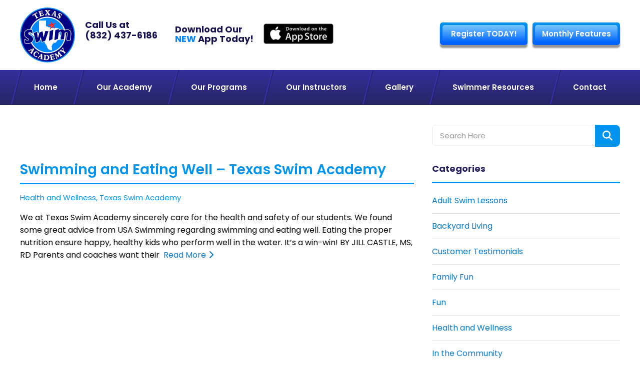

--- FILE ---
content_type: text/html; charset=UTF-8
request_url: https://texasswimacademy.com/tag/swimming-and-eating-well/
body_size: 62061
content:
<!DOCTYPE html>

<html amp lang="en-US">



<head>



  <meta charset="UTF-8">



  
  <link rel="canonical" href="https://texasswimacademy.com" />

    



  <meta name="viewport" content="width=device-width,minimum-scale=1">



  
    




    
   
      

    

       

   
  
        

     

  
      <script async custom-element="amp-form" src="https://cdn.ampproject.org/v0/amp-form-0.1.js"></script>    
   

   


  <meta name='robots' content='index, follow, max-image-preview:large, max-snippet:-1, max-video-preview:-1' />
	<style>img:is([sizes="auto" i], [sizes^="auto," i]) { contain-intrinsic-size: 3000px 1500px }</style>
	
	<!-- This site is optimized with the Yoast SEO plugin v26.4 - https://yoast.com/wordpress/plugins/seo/ -->
	<title>swimming and eating well Archives - Texas Swim Academy</title>
	<link rel="canonical" href="https://texasswimacademy.com/tag/swimming-and-eating-well/" />
	<meta property="og:locale" content="en_US" />
	<meta property="og:type" content="article" />
	<meta property="og:title" content="swimming and eating well Archives - Texas Swim Academy" />
	<meta property="og:url" content="https://texasswimacademy.com/tag/swimming-and-eating-well/" />
	<meta property="og:site_name" content="Texas Swim Academy" />
	<meta property="og:image" content="https://texasswimacademy.com/wp-content/uploads/2025/02/logo-v3.png" />
	<meta property="og:image:width" content="1200" />
	<meta property="og:image:height" content="630" />
	<meta property="og:image:type" content="image/png" />
	<meta name="twitter:card" content="summary_large_image" />
	<meta name="twitter:site" content="@TxSwimAcademy" />
	<script type="application/ld+json" class="yoast-schema-graph">{"@context":"https://schema.org","@graph":[{"@type":"CollectionPage","@id":"https://texasswimacademy.com/tag/swimming-and-eating-well/","url":"https://texasswimacademy.com/tag/swimming-and-eating-well/","name":"swimming and eating well Archives - Texas Swim Academy","isPartOf":{"@id":"https://texasswimacademy.com/#website"},"breadcrumb":{"@id":"https://texasswimacademy.com/tag/swimming-and-eating-well/#breadcrumb"},"inLanguage":"en-US"},{"@type":"BreadcrumbList","@id":"https://texasswimacademy.com/tag/swimming-and-eating-well/#breadcrumb","itemListElement":[{"@type":"ListItem","position":1,"name":"Home","item":"https://texasswimacademy.com/"},{"@type":"ListItem","position":2,"name":"swimming and eating well"}]},{"@type":"WebSite","@id":"https://texasswimacademy.com/#website","url":"https://texasswimacademy.com/","name":"Texas Swim Academy","description":"","publisher":{"@id":"https://texasswimacademy.com/#organization"},"potentialAction":[{"@type":"SearchAction","target":{"@type":"EntryPoint","urlTemplate":"https://texasswimacademy.com/?s={search_term_string}"},"query-input":{"@type":"PropertyValueSpecification","valueRequired":true,"valueName":"search_term_string"}}],"inLanguage":"en-US"},{"@type":"Organization","@id":"https://texasswimacademy.com/#organization","name":"Texas Swim Academy","url":"https://texasswimacademy.com/","logo":{"@type":"ImageObject","inLanguage":"en-US","@id":"https://texasswimacademy.com/#/schema/logo/image/","url":"https://texasswimacademy.com/wp-content/uploads/2020/11/logo.png","contentUrl":"https://texasswimacademy.com/wp-content/uploads/2020/11/logo.png","width":375,"height":94,"caption":"Texas Swim Academy"},"image":{"@id":"https://texasswimacademy.com/#/schema/logo/image/"},"sameAs":["https://www.facebook.com/texasswimacademy","https://x.com/TxSwimAcademy","https://www.youtube.com/channel/UCQ4KtPK7E7O3KIXFkYf3QIQ"]}]}</script>
	<!-- / Yoast SEO plugin. -->


<link rel='dns-prefetch' href='//cdn.ampproject.org' />
<link rel='dns-prefetch' href='//fonts.googleapis.com' />
<link rel='dns-prefetch' href='//use.fontawesome.com' />
<link rel='dns-prefetch' href='//www.googletagmanager.com' />
<link rel="alternate" type="application/rss+xml" title="Texas Swim Academy &raquo; swimming and eating well Tag Feed" href="https://texasswimacademy.com/tag/swimming-and-eating-well/feed/" />
<link rel='stylesheet' id='open-sans-css' href='https://fonts.googleapis.com/css?family=Open+Sans%3A300%2C400%2C600%2C700%2C800&#038;display=swap&#038;' type='text/css' media='all' />
<link rel='stylesheet' id='font-awesome-css' href='https://use.fontawesome.com/releases/v6.2.0/css/all.css' type='text/css' media='all' />
<script async src="https://cdn.ampproject.org/v0.js" id="amp-js"></script>
<link rel="EditURI" type="application/rsd+xml" title="RSD" href="https://texasswimacademy.com/xmlrpc.php?rsd" />






<link rel="icon" type="image/png" href="https://texasswimacademy.com/wp-content/themes/texasswimacademy/assets/images/favicon.png?v=1.0.0" >






<style amp-boilerplate>body{-webkit-animation:-amp-start 8s steps(1,end) 0s 1 normal both;-moz-animation:-amp-start 8s steps(1,end) 0s 1 normal both;-ms-animation:-amp-start 8s steps(1,end) 0s 1 normal both;animation:-amp-start 8s steps(1,end) 0s 1 normal both}@-webkit-keyframes -amp-start{from{visibility:hidden}to{visibility:visible}}@-moz-keyframes -amp-start{from{visibility:hidden}to{visibility:visible}}@-ms-keyframes -amp-start{from{visibility:hidden}to{visibility:visible}}@-o-keyframes -amp-start{from{visibility:hidden}to{visibility:visible}}@keyframes -amp-start{from{visibility:hidden}to{visibility:visible}}</style><noscript><style amp-boilerplate>body{-webkit-animation:none;-moz-animation:none;-ms-animation:none;animation:none}</style></noscript>

<style amp-custom>*,:after,:before {
	-webkit-box-sizing: border-box;
	-moz-box-sizing: border-box;
	-ms-box-sizing: border-box;
	box-sizing: border-box;
}

body,html {
	-webkit-text-size-adjust: 100%;
	font-family: Poppins,sans-serif;
	font-weight: 400;
	line-height: 20px;
	background: #fff;
	font-size: 15px;
	padding: 0;
	margin: 0;
	color: #000;
}

.clear {
	clear: both;
}

.center {
	text-align: center;
}

.has-text-align-center {
	text-align: center;
}

figure {
	margin: 0;
	text-align: center;
}

figure img {
	max-width: 100%;
	height: auto;
}

figcaption {
	padding-top: 10px;
	font-size: 20px;
	color: #000;
}

a {
	-webkit-transition: all .8s;
	-moz-transition: all .8s;
	transition: all .8s;
	background-color: transparent;
	text-decoration: none;
	display: inline-block;
	outline: 0;
	color: #0078d2;
}

a:hover {
	color: #e1523d;
}

p {
	line-height: 1.6;
	margin: 0 0 20px;
	font-family: Poppins,sans-serif;
	font-weight: 400;
	color: #000;
	font-size: 16px;
}

p strong {
	font-family: Poppins,sans-serif;
	font-weight: 700;
}

h1,h2,h3,h4,h5,h6 {
	font-weight: 600;
	margin: 0 0 20px;
	color: #fff;
}

h1 {
	line-height: 42px;
	font-size: 44px;
	font-weight: 400;
	font-family: Poppins,sans-serif;
	color: #272561;
}

h2 {
	line-height: 1.2;
	font-size: 24px;
	color: #272561;
	font-family: Poppins,sans-serif;
	font-weight: 600;
}

h3 {
	line-height: 1.2;
	font-size: 20px;
	color: #272561;
	font-family: Poppins,sans-serif;
	font-weight: 600;
}

h4 {
	line-height: 1.2;
	font-size: 18px;
	color: #272561;
	font-family: Poppins,sans-serif;
	font-weight: 600;
}

h5 {
	line-height: 1.2;
	font-size: 16px;
	color: #272561;
	font-family: Poppins,sans-serif;
	font-weight: 600;
}

h6 {
	line-height: 1.2;
	font-size: 14px;
	color: #272561;
	font-family: Poppins,sans-serif;
	font-weight: 600;
}

hr {
	background: #dfe0e1;
	overflow: visible;
	position: relative;
	border: none;
	height: 1px;
	margin: 18px 0;
}

hr.is-style-default {
	margin: 18px auto;
	width: 25%;
}

.table {
	display: table;
	height: 100%;
	width: 100%;
}

.table>.table-cell {
	vertical-align: middle;
	display: table-cell;
	height: 100%;
	width: 100%;
}

a[href="#"] {
	cursor: default;
}

ul {
	list-style: none;
	padding: 0;
	margin: 18px 0;
}

li {
	position: relative;
	line-height: 1.8;
	font-family: Poppins,sans-serif;
	font-weight: 400;
	color: #000;
	font-size: 16px;
}

img {
	vertical-align: middle;
	border-style: none;
}

pre {
	font-family: monospace,monospace;
	font-size: 1em;
}

sub,sup {
	vertical-align: baseline;
	line-height: 0;
	font-size: 75%;
	position: relative;
}

sub {
	bottom: -.25em;
	font-size: 60%;
}

sup {
	top: -.5em;
	font-size: 60%;
}

main {
	display: block;
}

code,kbd,samp {
	font-family: monospace,monospace;
	font-size: 1em;
}

abbr[title] {
	text-decoration: underline;
	text-decoration: underline dotted;
	border-bottom: none;
}

label {
	font-weight: 600;
	line-height: 1.8;
	display: block;
	color: #333;
}

small {
	font-size: 80%;
}

b,strong {
	font-weight: bolder;
}

details {
	display: block;
}

summary {
	display: list-item;
}

[hidden],template {
	display: none;
}

button,input,optgroup,select,textarea {
	font-family: inherit;
	line-height: 1.15;
	font-size: 100%;
	outline: 0;
	margin: 0;
}

button,input {
	overflow: visible;
}

button,select {
	text-transform: none;
}

[type=button],[type=reset],[type=submit],button {
	-webkit-appearance: button;
	cursor: pointer;
}

[type=button]::-moz-focus-inner,[type=reset]::-moz-focus-inner,[type=submit]::-moz-focus-inner,button::-moz-focus-inner {
	border-style: none;
	padding: 0;
}

[type=button]:-moz-focusring,[type=reset]:-moz-focusring,[type=submit]:-moz-focusring,button:-moz-focusring {
	outline: 1px dotted ButtonText;
}

legend {
	white-space: normal;
	max-width: 100%;
	display: table;
	padding: 0;
	color: inherit;
}

fieldset {
	padding: 0;
	border: 0;
}

progress {
	vertical-align: baseline;
}

textarea {
	overflow: auto;
}

[type=checkbox],[type=radio] {
	padding: 0;
}

[type=number]::-webkit-inner-spin-button,[type=number]::-webkit-outer-spin-button {
	height: auto;
}

[type=search] {
	-webkit-appearance: textfield;
	outline-offset: -2px;
}

[type=search]::-webkit-search-decoration {
	-webkit-appearance: none;
}

::-webkit-file-upload-button {
	-webkit-appearance: button;
	font: inherit;
}

input,select,textarea {
	-webkit-transition: all .8s;
	-moz-transition: all .8s;
	transition: all .8s;
	background: #fff;
}

select {
	outline: 0;
	padding: 0 15px;
	border: solid 1px #e9e9e9;
	height: 42px;
	color: #737373;
	width: 100%;
	border-radius: 10px;
	-webkit-appearance: none;
	-moz-appearance: none;
	appearance: none;
	background: #fff;
	background-image: url(https://texasswimacademy.com/wp-content/themes/texasswimacademy/assets/images/dropdown_menu.png?nocache=1),url(https://texasswimacademy.com/wp-content/themes/texasswimacademy/assets/images/select_menu.png?nocache=1);
	background-position: right center,left top;
	background-repeat: no-repeat,repeat-x;
	-webkit-appearance: none;
	-moz-appearance: none;
	appearance: none;
	background-color: #ebebeb;
}

select::-ms-expand {
	display: none;
}

input[type=email],input[type=tel],input[type=text],input[type=url] {
	-webkit-border-radius: 7px;
	-moz-border-radius: 7px;
	border-radius: 7px;
	height: 42px;
	line-height: initial;
	outline: 0;
	padding: 0 15px;
	border: solid 1px #e9e9e9;
	color: #737373;
	width: 100%;
}

textarea {
	-webkit-border-radius: 7px;
	-moz-border-radius: 7px;
	border-radius: 7px;
	min-height: 120px;
	outline: 0;
	padding: 15px;
	border: solid 1px #e9e9e9;
	color: #737373;
	width: 100%;
	max-height: 140px;
}

input[type=email]:focus,input[type=tel]:focus,input[type=text]:focus,input[type=url]:focus,select:focus,textarea:focus {
	border-color: #0094ee;
}

input[type=submit] {
	vertical-align: middle;
	font-weight: 600;
	line-height: 37px;
	text-align: center;
	min-width: 123px;
	font-size: 13.84px;
	display: inline-block;
	padding: 0 20px;
	border: none;
	cursor: pointer;
	color: #fff;
	text-transform: uppercase;
	border-radius: 5px;
	transition: none;
	font-family: 'Open Sans',sans-serif;
}

input[type=submit]:hover {
	background: #2d93ff;
}

.input-control {
	margin-bottom: 12px;
}

.input-control-select {
	position: relative;
}

.input-control-select i {
	color: #000;
	position: absolute;
	right: 10px;
	font-size: 25px;
	top: 37px;
}

::-webkit-input-placeholder {
	color: #959595;
}

:-ms-input-placeholder {
	color: #959595;
}

::-moz-placeholder {
	color: #959595;
}

:-moz-placeholder {
	color: #959595;
}

.ssp-loader .amp-active {
	-webkit-animation: sk-rotateplane 1.2s infinite ease-in-out;
	-moz-animation: sk-rotateplane 1.2s infinite ease-in-out;
	animation: sk-rotateplane 1.2s infinite ease-in-out;
	background: #333;
	max-height: 50%;
	max-width: 10%;
	height: 2em;
	margin: -1em auto;
	width: 2em;
}

.ssp-loader .amp-active>div {
	display: none;
}

@keyframes sk-rotateplane {
	0% {
		-webkit-transform: perspective(120px);
		-moz-transform: perspective(120px);
		transform: perspective(120px);
	}

	50% {
		-webkit-transform: perspective(120px) rotateX(-180deg);
		-moz-transform: perspective(120px) rotateX(-180deg);
		transform: perspective(120px) rotateX(-180deg);
	}

	100% {
		-webkit-transform: perspective(120px) rotateX(-180deg) rotateY(-180deg);
		-moz-transform: perspective(120px) rotateX(-180deg) rotateY(-180deg);
		transform: perspective(120px) rotateX(-180deg) rotateY(-180deg);
	}
}

.container {
	position: relative;
}

#entry-content {
	padding: 40px 0 30px 0;
}

.uppercase {
	text-transform: uppercase;
}

.clear:after,.clear:before {
	content: "";
	display: block;
	clear: both;
}

.hidden {
	display: none;
}

.button-gradient-border {
	background: #0094ee;
	background: -moz-linear-gradient(top,#0094ee 0,#005fff 100%);
	background: -webkit-gradient(left top,left bottom,color-stop(0,#0094ee),color-stop(100%,#005fff));
	background: -webkit-linear-gradient(top,#0094ee 0,#005fff 100%);
	background: -o-linear-gradient(top,#0094ee 0,#005fff 100%);
	background: -ms-linear-gradient(top,#0094ee 0,#005fff 100%);
	background: linear-gradient(to bottom,#0094ee 0,#005fff 100%);
	padding: 5px;
	border-radius: 5px;
}

.banner-button {
	display: block;
	max-width: 260px;
	box-shadow: 0 6px 3px #000;
	display: block;
	margin: 0 auto;
}

.button,.ssp-button-1>a,.ssp-button-1>button {
	vertical-align: middle;
	font-weight: 600;
	line-height: 40px;
	background: #79c9ff;
	background: -moz-linear-gradient(top,#79c9ff 0,#0063ff 100%);
	background: -webkit-gradient(left top,left bottom,color-stop(0,#79c9ff),color-stop(100%,#0063ff));
	background: -webkit-linear-gradient(top,#79c9ff 0,#0063ff 100%);
	background: -o-linear-gradient(top,#79c9ff 0,#0063ff 100%);
	background: -ms-linear-gradient(top,#79c9ff 0,#0063ff 100%);
	background: linear-gradient(to bottom,#79c9ff 0,#0063ff 100%);
	text-align: center;
	min-width: 120px;
	font-size: 13.84px;
	display: inline-block;
	padding: 0 20px;
	cursor: pointer;
	color: #fff;
	text-transform: uppercase;
	border-radius: 0;
	box-sizing: border-box;
	text-align: center;
	transition: none;
	font-family: 'Open Sans',sans-serif;
}

.button>a {
	color: #fff;
}

.button:hover,.ssp-button-1>a:hover,.ssp-button-1>button:hover {
	background: #0094ee;
	color: #fff;
}

.button.button-light {
	background: #1e6cfc;
	border-radius: 0;
}

.button.button-light:hover {
	color: #fff;
}

a.ssp-button-2,button.ssp-button-2 {
	-webkit-border-radius: 4px;
	-moz-border-radius: 4px;
	border-radius: 4px;
	font-size: 14.35px;
	font-weight: 700;
	line-height: 45px;
	background: 0 0;
	min-width: 188px;
	display: inline-block;
	padding: 0 20px;
	cursor: pointer;
	color: #fff;
	background: #144df7;
	background: -moz-linear-gradient(top,#144df7 0,#133aab 100%);
	background: -webkit-linear-gradient(top,#144df7 0,#133aab 100%);
	background: linear-gradient(to bottom,#144df7 0,#133aab 100%);
	text-align: center;
	font-family: Poppins,sans-serif;
}

a.ssp-button-2:hover,button.ssp-button-2:hover {
	background: #133aab;
	background: -moz-linear-gradient(top,#133aab 0,#144df7 100%);
	background: -webkit-linear-gradient(top,#133aab 0,#144df7 100%);
	background: linear-gradient(to bottom,#133aab 0,#144df7 100%);
	color: #fff;
}

.ssp-table {
	position: relative;
	display: table;
	z-index: 10;
	height: 100%;
	width: 100%;
}

.margin-none {
	margin: 0;
}

.video-wrapper {
	width: 42.7%;
}

.alignleft,.float-left {
	float: left;
	margin-right: 50px;
	margin-top: 0;
}

.alignright,.float-right {
	float: right;
	margin-left: 50px;
	margin-top: 0;
}

.text-left {
	text-align: left;
}

.text-right {
	text-align: right;
}

.aligncenter,.text-center {
	text-align: center;
}

.contact-logo {
	display: block;
	margin: 20px auto;
}

.input-checkbox label,.input-radio label {
	line-height: 25px;
}

.input-checkbox input,.input-radio input {
	margin: 6px 5px 6px 0;
	float: left;
}

.ssp-table-cell {
	vertical-align: middle;
	display: table-cell;
	height: 100%;
	width: 100%;
}

.ssp-field-error {
	display: block;
	line-height: 1;
	color: #ff6868;
}

.submit-error>p,.submit-success>p {
	margin: 0;
}

.submit-error,.submit-success {
	padding: 10px;
	margin: 20px 0 0 0;
}

.submit-error {
	border: 3px solid #c64444;
}

.submit-success {
	border: 3px solid #3db56e;
}

.ssp-lightbox {
	background: rgba(0,0,0,.85);
}

.color-ff8300 {
	color: #ff8300;
}

.color-5e5e5e {
	color: #5e5e5e;
}

.color-000 {
	color: #000;
}

.ssp-image>a {
	display: block;
}

#entry-content .tab-head {
	color: #fff;
	font-size: inherit;
	font-weight: inherit;
	line-height: normal;
}

.tab-head {
	outline: 0;
	cursor: pointer;
	background-color: #efefef;
	padding-right: 20px;
	background: #332f9c;
	background: -moz-linear-gradient(top,#332f9c 0,#272563 100%);
	background: -webkit-gradient(left top,left bottom,color-stop(0,#332f9c),color-stop(100%,#272563));
	background: -webkit-linear-gradient(top,#332f9c 0,#272563 100%);
	background: -o-linear-gradient(top,#332f9c 0,#272563 100%);
	background: -ms-linear-gradient(top,#332f9c 0,#272563 100%);
	background: linear-gradient(to bottom,#332f9c 0,#272563 100%);
	color: #fff;
	padding: 18px 35px 18px 18px;
	font-size: 16px;
	font-weight: 400;
	position: relative;
	border: 0;
	margin-bottom: 5px;
}

.tab-head:after {
	-moz-osx-font-smoothing: grayscale;
	-webkit-font-smoothing: antialiased;
	display: inline-block;
	font-style: normal;
	font-variant: normal;
	text-rendering: auto;
	line-height: 1;
	font-weight: 900;
	content: "\f067";
	font-family: "Font Awesome 5 Free";
	position: absolute;
	right: 15px;
	top: 18px;
	font-size: 20px;
}

.tab-head[aria-expanded=true] {
	outline: 0;
	background: #7ac9ff;
	background: -moz-linear-gradient(top,#7ac9ff 0,#00a2ff 50%,#00a2ff 100%);
	background: -webkit-gradient(left top,left bottom,color-stop(0,#7ac9ff),color-stop(50%,#00a2ff),color-stop(100%,#00a2ff));
	background: -webkit-linear-gradient(top,#7ac9ff 0,#00a2ff 50%,#00a2ff 100%);
	background: -o-linear-gradient(top,#7ac9ff 0,#00a2ff 50%,#00a2ff 100%);
	background: -ms-linear-gradient(top,#7ac9ff 0,#00a2ff 50%,#00a2ff 100%);
	background: linear-gradient(to bottom,#7ac9ff 0,#00a2ff 50%,#00a2ff 100%);
	color: #fff;
}

.tab-head[aria-expanded=true]:after {
	content: "\f068";
}

.tab-contents {
	padding: 10px 0 0;
}

div.wpcf7 .screen-reader-response {
	position: absolute;
	overflow: hidden;
	clip: rect(1px,1px,1px,1px);
	height: 1px;
	width: 1px;
	margin: 0;
	padding: 0;
	border: 0;
}

div.wpcf7-response-output {
	margin: 0;
	padding: .4em 1em;
	border: 0;
	display: none;
	background: #f03a3a;
	color: #fff;
	font-size: 14px;
	font-family: HelveticaNeueThin,sans-serif;
	letter-spacing: 1px;
}

.sent div.wpcf7-response-output {
	background: transparent;
    display: block;
    border: 1px solid #0ab51f;
	color: #222;

}

div.wpcf7-mail-sent-ok {
	border: 2px solid #398f14;
}

div.wpcf7-aborted,div.wpcf7-mail-sent-ng {
	border: 2px solid red;
}

div.wpcf7-spam-blocked {
	border: 2px solid orange;
}

div.wpcf7-acceptance-missing,div.wpcf7-validation-errors {
	border: 2px solid #f7e700;
}

.wpcf7-form-control-wrap {
	position: relative;
}

span.wpcf7-not-valid-tip {
	color: #f03a3a;
	font-size: 1em;
	font-weight: 400;
	display: block;
}

.use-floating-validation-tip span.wpcf7-not-valid-tip {
	position: absolute;
	top: 20%;
	left: 20%;
	z-index: 100;
	border: 1px solid red;
	background: #fff;
	padding: .2em .8em;
}

span.wpcf7-list-item {
	display: inline-block;
	margin: 0 0 0 1em;
}

span.wpcf7-list-item-label::after,span.wpcf7-list-item-label::before {
	content: "";
}

.wpcf7-display-none {
	display: none;
}

div.wpcf7 .ajax-loader {
	visibility: hidden;
	display: inline-block;
	background-image: url(https://texasswimacademy.com/wp-content/themes/texasswimacademy/assets/images/ajax-loader.gif);
	width: 16px;
	height: 16px;
	border: none;
	padding: 0;
	margin: 0 0 0 4px;
	vertical-align: middle;
}

div.wpcf7 .ajax-loader.is-active {
	visibility: visible;
}

div.wpcf7 div.ajax-error {
	display: none;
}

div.wpcf7 .placeheld {
	color: #888;
}

div.wpcf7 input[type=file] {
	cursor: pointer;
}

div.wpcf7 input[type=file]:disabled {
	cursor: default;
}

div.wpcf7 .wpcf7-submit:disabled {
	cursor: not-allowed;
}

div.wpcf7-spam-blocked,div.wpcf7-validation-errors {
	border: 0;
	margin: 0;
	background: #f35555;
	color: #fff;
	border-radius: 5px;
	padding: 5px 10px;
	margin-top: 10px;
}

div.wpcf7-mail-sent-ok {
	border: 0;
	margin: 0;
	background: #1395ae;
	color: #fff;
	border-radius: 5px;
	padding: 5px 10px;
	margin-top: 10px;
}

.read-more-hide {
	opacity: 0;
	height: 0;
	overflow: hidden;
	opacity: 0;
	transition: all .3s ease-in-out;
	transform-origin: left top;
	transform: scaleY(0);
}

.read-more-show.read-more-hide {
	opacity: 1;
	height: auto;
	transform: scaleY(1);
}

.readmore-column .ssp-image {
	margin-bottom: 10px;
}

.readmore-column {
	margin: 0 -10px;
}

.readmore-column .column {
	padding: 0 10px;
	margin-bottom: 20px;
}

.readmore-column .ssp-read-more>p {
	display: inline;
}

.readmore-column .ssp-read-more-content {
	display: inline;
}

.readmore-column .ssp-read-more-buttons {
	display: inline;
}

.readmore-column .ssp-read-more-content p {
	display: inline;
}

.readmore-column .ssp-button-1>button {
	background: 0 0;
	color: #0094ee;
	font-weight: 600;
	padding: 0;
	min-width: auto;
	font-size: 14px;
	line-height: 0;
}

.contact-content-logo {
	margin-top: 15px;
}

.testimonial h4 {
	margin-bottom: 5px;
	font-weight: 400;
}

.tab-gallery-container amp-selector[role=tablist].tabs-with-selector {
	display: block;
	text-align: center;
}

.tab-gallery-container amp-selector[role=tablist].tabs-with-selector [role=tab] {
	display: inline-block;
	vertical-align: top;
	width: auto;
	background: #000;
	color: #fff;
	padding: 3px 18px;
	outline: 0;
	border: none;
	border-radius: 5px;
}

.tab-gallery-container amp-selector[role=tablist].tabs-with-selector [role=tab][selected] {
	border: 0;
	background: #79c9ff;
	background: -moz-linear-gradient(top,#79c9ff 0,#0063ff 100%);
	background: -webkit-gradient(left top,left bottom,color-stop(0,#79c9ff),color-stop(100%,#0063ff));
	background: -webkit-linear-gradient(top,#79c9ff 0,#0063ff 100%);
	background: -o-linear-gradient(top,#79c9ff 0,#0063ff 100%);
	background: -ms-linear-gradient(top,#79c9ff 0,#0063ff 100%);
	background: linear-gradient(to bottom,#79c9ff 0,#0063ff 100%);
	color: #fff;
	border: none;
}

.tab-gallery-container amp-selector.tabpanels [role=tabpanel] {
	padding: 10px 0;
}

.tab-gallery-container .tabmenu {
	height: 35px;
}

.tab-gallery-container .column {
	padding: 10px;
}

.tab-gallery-container .row {
	margin: 0 -10px;
}

.gallery-label {
	color: #0094ee;
	text-align: center;
	margin-top: 15px;
	font-weight: 600;
}

.col-lg-4 h3 {
	margin-bottom: 10px;
}

.ssp-gallery-item {
	position: relative;
	height: 0;
	overflow: hidden;
	padding-bottom: 60%;
}

.inside-tabbed-image {
	width: 100%;
	padding-top: 29%;
	padding-bottom: 28%;
	background-repeat: no-repeat;
	background-position: center;
	background-size: cover;
}

.insidetab {
	display: flex;
	flex-wrap: wrap;
	max-width: 100%;
}

.insidetab .input {
	position: absolute;
	opacity: 0;
}

.insidetab .label {
	width: 100%;
	padding: 10px 30px;
	background: #79c9ff;
	background: -moz-linear-gradient(top,#79c9ff 0,#0063ff 100%);
	background: -webkit-gradient(left top,left bottom,color-stop(0,#79c9ff),color-stop(100%,#0063ff));
	background: -webkit-linear-gradient(top,#79c9ff 0,#0063ff 100%);
	background: -o-linear-gradient(top,#79c9ff 0,#0063ff 100%);
	background: -ms-linear-gradient(top,#79c9ff 0,#0063ff 100%);
	background: linear-gradient(to bottom,#79c9ff 0,#0063ff 100%);
	cursor: pointer;
	font-weight: 400;
	font-size: 18px;
	color: #fff;
	transition: background .1s,color .1s;
	flex-grow: 1;
	text-align: center;
	margin-bottom: 10px;
}

.insidetab .label:hover {
	background: #000;
}

.insidetab .label:active {
	background: #000;
}

.insidetab .input:focus+.label {
	z-index: 1;
}

.insidetab .input:checked+.label {
	background: #000;
	color: #fff;
}

@media (min-width:1025px) {
	.insidetab .label {
		width: auto;
	}
}

.insidetab .panel {
	display: none;
	padding: 10px 5px 10px;
	background: #fff;
}

@media (min-width:1025px) {
	.insidetab .panel {
		order: 99;
	}
}

@media (max-width:1025px) {
	.insidetab .label:after {
		-moz-osx-font-smoothing: grayscale;
		-webkit-font-smoothing: antialiased;
		display: inline-block;
		font-style: normal;
		font-variant: normal;
		text-rendering: auto;
		line-height: 1;
		font-weight: 900;
		content: "\f067";
		font-family: "Font Awesome 5 Free";
		position: absolute;
		right: 15px;
		top: 18px;
		font-size: 20px;
	}

	.insidetab .label {
		text-align: left;
		position: relative;
	}

	.insidetab .input:checked+.label:after {
		content: "\f068";
	}
}

.insidetab .input:checked+.label+.panel {
	display: block;
}

.affiliation-icons {
	display: inline-block;
	height: 78px;
	margin-left: 2px;
	margin-right: 2px;
	flex-grow: 1;
	text-align: center;
	margin-bottom: 10px;
}

#affiliation-section .textwidget {
	display: flex;
	flex-wrap: wrap;
}

#affiliation-footer {
	padding: 5px 30px 23px;
}

#affiliation-footer .container {
	padding: 0 0;
}

.ssp-featured {
	margin: 0;
}

.ssp-featured h1 {
	margin: 0 0 10px 0;
}

.ssp-featured h2 {
	font-weight: 400;
	margin: 0 0 20px 0;
}

.ssp-featured .ssp-image {
	border: solid 3px #0094ee;
	margin-bottom: 15px;
}

.single .ssp-featured .ssp-image {
	margin-top: 30px;
}

.ssp-section {
	position: relative;
	margin: 0 -50vw;
	width: 100vw;
	right: 50%;
	left: 50%;
}

.ssp-section>amp-img {
	position: absolute;
	z-index: 0;
	height: 100%;
	width: 100%;
	left: 0;
	top: 0;
}

.ssp-section>amp-img>img {
	object-fit: cover;
}

.ssp-section-content {
	position: relative;
	padding: 40px 0;
	z-index: 10;
}

.page .ssp-section-content {
	padding-top: 0;
	padding-bottom: 0;
}

.post-contact #entry-content {
	padding-top: 0;
	padding-bottom: 0;
}

#contact-contents .ssp-section-content {
	padding-top: 30px;
	padding-bottom: 30px;
}

#contact-map .ssp-section-content {
	padding: 0;
	margin-bottom: 30px;
}

.ssp-parallax {
	background-attachment: fixed;
	background-position: top center;
	background-repeat: no-repeat;
	background-size: cover;
	box-sizing: border-box;
}

.ssp-hero-image {
	overflow: hidden;
	position: relative;
	padding: 0;
	width: 100%;
	padding-top: 80.9%;
	margin-bottom: 10px;
}

.ssp-hero-image-1 a {
	display: block;
	position: relative;
	overflow: hidden;
	border-radius: 0;
}

.ssp-hero-image-1 amp-img {
	-webkit-transition: all .8s;
	-moz-transition: all .8s;
	transition: all .8s;
	-webkit-transition: all .3s ease-in-out 20ms;
	transition: all .3s ease-in-out 20ms;
}

.ssp-hero-image-1:hover amp-img {
	transform: scale(1.05);
}

.ssp-hero-image-1 amp-img>img {
	object-fit: cover;
}

.ssp-hero-image-1 .ssp-hero-image-content {
	background: 0 0;
	position: absolute;
	display: block;
	bottom: 0;
	right: 0;
	left: 0;
	top: 0;
	padding: 0;
}

.ssp-hero-image-1 .ssp-table {
	position: absolute;
	left: 0;
	top: 0;
}

.ssp-hero-image-1 .ssp-hero-image-title {
	display: none;
}

.ssp-hero-image-1 .services-title {
	position: absolute;
	left: 0;
	top: 0;
	width: 100%;
	text-align: center;
	color: #fff;
	font-size: 22px;
	line-height: 1;
	padding: 25px 0 15px 0;
	margin: 0;
	font-family: Poppins,sans-serif;
	font-weight: 600;
}

.ssp-hero-image-1 .ssp-hero-image-overlay-1,.ssp-hero-image-1 .ssp-hero-image-overlay-2 {
	-webkit-transition: all .8s;
	-moz-transition: all .8s;
	transition: all .8s;
	display: block;
	position: absolute;
	opacity: 1;
	height: 100%;
	width: 100%;
	left: 0;
	top: 0;
}

.ssp-hero-image-1:hover .ssp-hero-image-overlay-1 {
	background: rgba(0,0,0,0);
}

.ssp-hero-image-1:hover .ssp-hero-image-overlay-2 {
	background: rgba(0,0,0,0);
}

.ssp-hero-image-2>.ssp-hero-image-title {
	line-height: 52px;
	background: #0094ee;
	text-align: center;
	padding: 0 20px;
	margin: 0;
	color: #fff;
}

.ssp-hero-image-2>.ssp-hero-image-content {
	position: absolute;
	padding: 12px 0;
	bottom: 0;
	width: 100%;
	left: 0;
}

.ssp-hero-image-3>.ssp-hero-image-title {
	line-height: 52px;
	background: #0094ee;
	text-align: center;
	position: absolute;
	padding: 0 20px;
	bottom: 0;
	margin: 0;
	width: 100%;
	color: #fff;
	left: 0;
}

.ssp-hero-image-3>.ssp-hero-image-content {
	-webkit-transition: all .8s;
	-moz-transition: all .8s;
	transition: all .8s;
	position: absolute;
	padding: 20px;
	height: 100%;
	width: 100%;
}

.ssp-hero-image-3>.ssp-hero-image-content.ssp-opacity {
	opacity: 0;
	left: 0;
	top: 0;
}

.ssp-hero-image-3>.ssp-hero-image-content.ssp-from-top {
	left: 0;
	top: -100%;
}

.ssp-hero-image-3>.ssp-hero-image-content.ssp-from-left {
	left: -100%;
	top: 0;
}

.ssp-hero-image-3>.ssp-hero-image-content.ssp-from-right {
	right: -100%;
	top: 0;
}

.ssp-hero-image-3>.ssp-hero-image-content.ssp-from-bottom {
	bottom: -100%;
	left: 0;
}

.ssp-hero-image-3:hover>.ssp-hero-image-content.ssp-from-top {
	top: 0;
}

.ssp-hero-image-3:hover>.ssp-hero-image-content.ssp-from-left {
	left: 0;
}

.ssp-hero-image-3:hover>.ssp-hero-image-content.ssp-from-right {
	right: 0;
}

.ssp-hero-image-3:hover>.ssp-hero-image-content.ssp-from-bottom {
	bottom: 0;
}

.ssp-hero-image-3:hover>.ssp-hero-image-content.ssp-opacity {
	opacity: 1;
}

.testimonial {
	border-bottom: solid 1px #e9e9e9;
	padding-bottom: 10px;
	margin-bottom: 20px;
}

.testimonial h5 {
	color: #2ab3ff;
}

.ssp-parallax {
	overflow: hidden;
	height: 100%;
	max-height: 430px;
}

.ssp-parallax-content {
	position: relative;
	z-index: 10;
}

.ssp-parallax .ssp-section-content {
	padding-top: 100%;
}

.ssp-parallax .ssp-section-content h2 {
	color: #fff;
	font-size: 34px;
	font-weight: 700;
}

.ssp-parallax .ssp-section-content .ssp-button-1 a {
	background: #000;
}

.ssp-meet-the-team {
	margin: 0 -15px;
}

.ssp-team-member-1 {
	position: relative;
	padding: 15px;
}

.ssp-team-member-1 .ssp-team-member-overlay {
	-webkit-transition: all .8s;
	-moz-transition: all .8s;
	transition: all .8s;
	background: rgba(0,190,255,.86);
	text-align: center;
	position: absolute;
	opacity: 0;
	bottom: 15px;
	right: 15px;
	left: 15px;
	top: 15px;
}

.ssp-team-member-1:hover .ssp-team-member-overlay {
	opacity: 1;
}

.ssp-team-member-1 .ssp-team-member-overlay p {
	margin: 0 0 25px 0;
	color: #fff;
}

.ssp-team-member-1 .ssp-team-member-overlay h4 {
	margin: 0 0 5px 0;
	color: #fff;
}

.ssp-team-member-1 .ssp-team-member-bio:after {
	content: "";
	display: block;
	clear: both;
}

.ssp-team-member-1 .ssp-team-member-bio p:last-child {
	margin: 0;
}

.ssp-team-member-1 .ssp-team-member-bio h2 {
	font-weight: 400;
	margin: 0 0 20px 0;
}

.ssp-team-member-1 .ssp-team-member-bio button {
	-webkit-border-radius: 50%;
	-moz-border-radius: 50%;
	border-radius: 50%;
	line-height: 22px;
	background: 0 0;
	text-align: center;
	font-size: 16px;
	position: absolute;
	padding: 0;
	border: 4px solid #000;
	height: 30px;
	color: #000;
	width: 30px;
	right: 15px;
	top: 15px;
}

.ssp-team-member-1 .ssp-team-member-bio button:hover {
	border: 4px solid #2d93ff;
	color: #2d93ff;
}

.ssp-team-member-1 .ssp-team-member-bio amp-img {
	width: 266px;
}

.ssp-lightbox {
	position: absolute;
	outline: 0;
	z-index: 0;
	height: 100%;
	width: 100%;
	left: 0;
	top: 0;
}

.ssp-icon {
	text-align: center;
	position: relative;
	padding: 100% 0 0 0;
}

.ssp-icon-title {
	color: #fff;
}

.ssp-icon-content {
	position: absolute;
	height: 100%;
	width: 100%;
	left: 0;
	top: 0;
}

.ssp-icon .ssp-table-cell {
	padding: 40px;
}

.ssp-icon amp-img {
	margin: 0 auto;
}

.ssp-read-more-buttons>.ssp-read-less-button {
	display: none;
}

.ssp-read-more-buttons.ssp-read-less>.ssp-read-more-button {
	display: none;
}

.ssp-read-more-buttons.ssp-read-less>.ssp-read-less-button {
	display: inline-block;
}

.row.read-more-less-row {
	margin-bottom: 20px;
}

.read-more-less-row .ssp-read-more div,.read-more-less-row .ssp-read-more p {
	display: inline;
}

.read-more-less-row .ssp-image {
	border: solid 3px #0094ee;
	margin-bottom: 10px;
}

.read-more-less-row button.ssp-read-less-button,.read-more-less-row button.ssp-read-more-button {
	background: 0 0;
	min-width: 0;
	padding: 0;
	text-transform: capitalize;
	font-weight: 600;
	font-size: 15px;
	vertical-align: inherit;
	line-height: inherit;
	color: #33cbff;
}

.ssp-before-after-slider {
	text-align: center;
}

.ssp-label-after,.ssp-label-before {
	display: none;
}

.ssp-before-after-slider .amp-carousel-button {
	opacity: 1;
	visibility: visible;
	width: 100px;
	background-color: #1e6cfc;
	border-radius: 5px;
	cursor: pointer;
	outline: 0;
	line-height: 30px;
	height: 40px;
	display: inline-block;
	vertical-align: top;
	margin: 15px 5px;
}

.ssp-before-after-slider .amp-carousel-button.amp-disabled {
	opacity: 0;
}

.ssp-before-after-slider-instruction {
	color: #33cbff;
	text-align: center;
	display: block;
	margin: 10px 0 20px;
	font-style: italic;
	font-family: Poppins,sans-serif;
}

.triangle-hint .amp-image-slider-hint-right {
	width: 10px;
	height: 20px;
	background-size: 10px 20px;
	margin-left: 10px;
	background-image: url("data:image/svg+xml;charset=UTF-8,%3csvg xmlns='http://www.w3.org/2000/svg' width='10' height='20' viewBox='0 0 10 20'%3e%3cpolygon points='0,0 10,10 0,20' style='fill:white' /%3e%3c/svg%3e");
}

.triangle-hint .amp-image-slider-hint-left {
	width: 10px;
	height: 20px;
	background-size: 10px 20px;
	margin-right: 10px;
	background-image: url("data:image/svg+xml;charset=UTF-8,%3csvg xmlns='http://www.w3.org/2000/svg' width='10' height='20' viewBox='0 0 10 20'%3e%3cpolygon points='10,0 0,10 10,20' style='fill:white' /%3e%3c/svg%3e");
}

.ssp-map-frame {
	height: 425px;
	border: solid 3px #0094ee;
	margin-bottom: 10px;
}

#map-contact .ssp-map-frame {
	border: 0;
}

.ssp-gallery-item {
	position: relative;
}

.ssp-gallery-item img {
	cursor: pointer;
}

.ssp-gallery-item figure {
	margin: 0;
}

.ssp-gallery-item figcaption {
	display: none;
}

#amp-lightbox-gallery {
	text-align: center;
}

.amp-social-share-sms {
	background-size: 20px;
}

.amp-social-share-wrapper {
	position: absolute;
	left: 0;
	bottom: 0;
	width: 100%;
	text-align: center;
	display: none;
}

.ssp-gallery-item:hover .amp-social-share-wrapper {
	display: block;
}

#site-header {
	position: relative;
	z-index: 999;
}

#site-top-bar {
	background: #fff;
}

#site-top-bar:after {
	content: "";
	display: block;
	clear: both;
}

#ssp-logo {
	max-width: 125px;
	display: block;
	width: 100%;
	margin-top: 0;
	margin-left: 0px;
}

.site-logo p {
	font-size: 28.86px;
	font-weight: 700;
	margin: 40px 0 0 40px;
	color: #141152;
	font-family: Poppins,sans-serif;
	line-height: 1.4;
	float: left;
}

.site-logo p a {
	color: #141152;
}

#ssp-logo svg {
	display: block;
	max-width: 100%;
	width: 100%;
	height: auto;
}

#ssp-logo-p,#ssp-logo-s1,#ssp-logo-s2 {
	fill: url(#ssp-logo-linear-gradient) #00b8ff;
}

#ssp-banner:after {
	content: "";
	display: block;
	clear: both;
}

#ssp-banner {
	background: #304250;
	position: relative;
}

#ssp-banner-content {
	color: #fff;
}

#ssp-banner-content p {
	font-weight: 600;
}

#ssp-banner-content h2 {
	font-weight: 800;
	margin: 0;
	color: #fff;
}

#ssp-banner-content .ssp-button-1>a {
	background: #ff7300;
}

#ssp-banner-content .ssp-button-1>a:hover {
	background: #0094ee;
}

#entry-content p a {
	word-break: break-all;
}

#entry-content>.container>p:last-child,#entry-content>p:last-child {
	margin: 0;
}

article ol {
	padding-left: 25px;
}

article ul>li {
	padding-left: 12px;
	margin-left: 10px;
}

article ul>li:before {
	-webkit-border-radius: 50%;
	-moz-border-radius: 50%;
	border-radius: 50%;
	vertical-align: middle;
	background: #eb1f2d;
	content: "";
	display: inline-block;
	margin: 0 5px 2px 0;
	height: 6px;
	width: 6px;
	position: absolute;
	left: 0;
	top: 12px;
}

body.post-home #entry-content {
	padding: 0;
}

.section-title {
	font-family: Poppins,sans-serif;
	color: #222426;
	font-size: 40px;
	font-weight: 400;
	margin-bottom: 10px;
	text-transform: uppercase;
}

.section-title-light {
	color: #fff;
}

body.post-contact-us .input-checkbox {
	padding: 36px 0 0 0;
}

body.post-contact-us input[type=submit] {
	margin: 24px 0 0 0;
}

body.post-contact-us .ssp-featured {
	margin: 0 0 28px 0;
}

body.post-contact-us .ssp-featured h2 {
	margin: 0;
}

body.post-contact-us form.wpcf7-form h2 {
	font-weight: 600;
	margin: 0 0 26px 0;
	color: #000;
}

body.post-thank-you #entry-content {
	padding-top: 120px;
}

body.post-thank-you #entry-content h2 {
	margin-bottom: 30px;
}

body.post-thank-you #entry-content p {
	margin: 0;
	margin-bottom: 30px;
	font-size: 18px;
}

.ssp-blog {
	padding-top: 69px;
}

#entry-content .ssp-blog .ssp-featured h2.blog-title {
	line-height: 42px;
	font-size: 28px;
	border-bottom: 3px solid #0094ee;
	padding-bottom: 5px;
	text-transform: none;
	font-weight: 600;
}

#entry-content .ssp-blog .ssp-featured h2.blog-title a {
	color: #0094ee;
}

.single .ssp-featured h2,#entry-content .ssp-blog .ssp-featured h2 {
	font-size: 15px;
	font-weight: 400;
}

.single .ssp-featured h2 a,#entry-content .ssp-blog .ssp-featured h2 a {
	color: #0094ee;
}

.ssp-blog-read-more {
	color: #0078d2;
}

.ssp-blog>article {
	margin: 0 0 20px 0;
}

.ssp-blog>article:last-child,.ssp-blog>article>:last-child {
	margin: 0;
}

.ssp-post-links {
	border-top: 1px solid #dfe0e1;
	padding: 15px 0 0 0;
	margin: 30px 0 40px 0;
}

.ssp-post-links>.ssp-button-1:last-child {
	margin: 0 0 0 16px;
}

.ssp-post-links>.ssp-button-1 {
	text-transform: uppercase;
	display: inline-block;
}

.widget-title {
	border-bottom: 3px solid #0094ee;
	font-weight: 600;
	line-height: 24px;
	font-size: 24px;
	padding: 14px 0;
	margin: 0;
}

#secondary>.widget-area>.widget {
	margin: 0 0 20px 0;
}

#secondary>.widget-area>.widget:last-child {
	margin: 0;
}

#secondary>.widget-area>.widget_recent_entries {
	display: none;
}

.single #secondary>.widget-area>.widget_recent_entries {
	display: block;
}

#search {
	position: relative;
}

.single #search {
	margin-top: 15px;
}

#search input[type=text] {
	border: solid 1px #e9e9e9;
}

#search button.submit {
	border: 0;
	color: #fff;
	background: #0094ee;
	display: block;
	width: 50px;
	line-height: 44px;
	padding: 0;
	cursor: pointer;
	font-size: 20px;
	position: absolute;
	top: 0;
	right: 0;
	border-radius: 0 9px 9px 0;
}

#search button.submit:hover {
	background: #2262ab;
}

#secondary .widget ul li:before {
	display: none;
}

#text-2 .widget-title {
	margin: 0 0 20px 0;
}

#text-2 .input-checkbox,#text-2 .input-submit {
	margin: 20px 0 0 0;
}

.widget_amp_recent_posts h4 {
	line-height: 18px;
	font-size: 15px;
	margin: 5px 0 0 0;
}

.widget_amp_recent_posts h4>a {
	display: inline;
}

.widget_amp_recent_posts ul {
	margin: 0;
}

.widget_amp_recent_posts li {
	margin: 15px 0 0 0;
}

.widget_amp_recent_posts li:after {
	content: "";
	display: block;
	clear: both;
}

.widget_amp_recent_posts li:before {
	display: none;
}

.widget_amp_recent_posts .ssp-image {
	height: 72px;
	margin: 0 10px 0 0;
	float: left;
	width: 72px;
}

.widget_amp_recent_posts .widget-title {
	margin: 0 0 20px 0;
}

.widget_amp_recent_posts .ssp-categories {
	text-transform: uppercase;
	line-height: 17px;
	font-size: 11px;
}

.widget_amp_recent_posts .ssp-categories a {
	color: #919191;
}

.widget_amp_recent_posts .ssp-categories a:hover {
	color: #0094ee;
}

.widget_archive ul,.widget_categories ul,.widget_recent_entries ul {
	margin: 0;
}

.widget_archive ul>li,.widget_categories ul>li,.widget_recent_entries ul>li {
	border-bottom: 1px solid #dfe0e1;
	padding-left: 0;
	margin-left: 0;
}

.widget_archive ul>li:before,.widget_categories ul>li:before,.widget_recent_entries ul>li:before {
	display: none;
}

.widget_archive a,.widget_categories a,.widget_recent_entries a {
	line-height: 50px;
	display: block;
	color: #0078d2;
}

.ssp-testimonial-list {
	border-top: solid 1px #e9e9e9;
	padding-top: 30px;
}

.ssp-testimonial-list .testimonial:last-child {
	border-bottom: 0;
	margin-bottom: 0;
}

.testimonial h5 {
	color: #0094ee;
}

.testimonial h5+p {
	display: none;
}

.tabs-with-flex .rightphoto {
	float: right;
}

#grid-buckets .ssp-image {
	border: solid 3px rgba(0,164,183,.85);
	box-sizing: border-box;
	margin-bottom: 5px;
}

#grid-buckets h3 a {
	color: #2262ab;
}

#grid-buckets p {
	line-height: 1.5;
}

:root {
	--color-primary: #005af0;
	--space-1: 0.5rem;
	--space-4: 2rem;
}

.tab-wrap-anchor {
	position: relative;
}

#hottub {
	position: absolute;
	left: 0;
	top: -50px;
}

amp-selector[role=tablist].tabs-with-flex {
	display: flex;
	flex-wrap: wrap;
}

amp-selector[role=tablist].tabs-with-flex [role=tab] {
	flex-grow: 1;
	text-align: center;
	color: #fff;
	padding: 10px 18px 10px;
	background: #332f9c;
	background: -moz-linear-gradient(top,#332f9c 0,#272563 100%);
	background: -webkit-gradient(left top,left bottom,color-stop(0,#332f9c),color-stop(100%,#272563));
	background: -webkit-linear-gradient(top,#332f9c 0,#272563 100%);
	background: -o-linear-gradient(top,#332f9c 0,#272563 100%);
	background: -ms-linear-gradient(top,#332f9c 0,#272563 100%);
	background: linear-gradient(to bottom,#332f9c 0,#272563 100%);
	font-size: 16px;
	outline: 0;
	font-family: Poppins,sans-serif;
	font-weight: 400;
}

amp-selector[role=tablist].tabs-with-flex [role=tab][selected] {
	outline: 0;
	background: #7ac9ff;
	background: -moz-linear-gradient(top,#7ac9ff 0,#00a2ff 50%,#00a2ff 100%);
	background: -webkit-gradient(left top,left bottom,color-stop(0,#7ac9ff),color-stop(50%,#00a2ff),color-stop(100%,#00a2ff));
	background: -webkit-linear-gradient(top,#7ac9ff 0,#00a2ff 50%,#00a2ff 100%);
	background: -o-linear-gradient(top,#7ac9ff 0,#00a2ff 50%,#00a2ff 100%);
	background: -ms-linear-gradient(top,#7ac9ff 0,#00a2ff 50%,#00a2ff 100%);
	background: linear-gradient(to bottom,#7ac9ff 0,#00a2ff 50%,#00a2ff 100%);
	color: #fff;
}

amp-selector[role=tablist].tabs-with-flex [role=tabpanel] {
	display: none;
	width: 100%;
	order: 1;
	padding: 30px 0 0;
}

amp-selector[role=tablist].tabs-with-flex [role=tab][selected]+[role=tabpanel] {
	display: block;
}

amp-selector[role=tablist].tabs-with-selector {
	display: flex;
}

amp-selector[role=tablist].tabs-with-selector [role=tab][selected] {
	outline: 0;
	border-bottom: 2px solid var(--color-primary);
}

amp-selector[role=tablist].tabs-with-selector {
	display: flex;
}

amp-selector[role=tablist].tabs-with-selector [role=tab] {
	width: 100%;
	text-align: center;
	padding: var(--space-1);
}

amp-selector.tabpanels [role=tabpanel] {
	display: none;
	padding: 30px 0;
}

amp-selector.tabpanels [role=tabpanel][selected] {
	outline: 0;
	display: block;
}

amp-selector[role=tablist] [role=tab][selected]+[role=tabpanel] {
	display: block;
}

.tabmenu {
	height: 40px;
}

.tabmenu .table {
	position: relative;
	display: table;
	z-index: 10;
	height: 100%;
	width: 100%;
}

.tabmenu .table-cell {
	vertical-align: middle;
	display: table-cell;
	height: 100%;
	width: 100%;
}

#contact-contents .ssp-image {
	border: 0;
}

#contact-contents h4 {
	margin-bottom: 0;
}

.contact-content-logo {
	max-width: 300px;
	margin: 20px auto;
}

.spec-label,.spec-value {
	font-size: 14px;
	color: #555;
	padding-left: 9px;
	line-height: 20px;
	font-family: Poppins,sans-serif;
	padding: 7px 0 7px 9px;
	text-align: left;
}

.spec-label i,.spec-value i {
	float: right;
	margin-right: 10px;
	margin-top: 3px;
}

.spec-label.dimensions i {
	margin-right: 5px;
}

.spec-label {
	background: #f2f2f2;
}

#store-hours {
	position: absolute;
	left: 0;
	top: -50px;
}

.store-hours {
	float: right;
	border: solid 0 #fff;
	padding: 20px 20px;
	background: #2262ab;
	width: 100%;
	margin-left: 30px;
	position: relative;
}

.store-hours ul li {
	background: 0 0;
	padding-left: 0;
	margin-left: 0;
	color: #fff;
	font-size: 16px;
	margin-bottom: 8px;
}

.store-hours ul li:before {
	content: "";
	display: none;
}

.store-hours ul li strong {
	width: 100px;
	display: inline-block;
}

.store-hours h3 {
	color: #fff;
}

.areas-served-with-store-hours .col-lg-6:first-child {
	width: 66.6666%;
}

.areas-served-with-store-hours .col-lg-6:last-child {
	width: 33.3333%;
}

.areas-served-with-store-hours {
	margin: 0 -18px;
}

.overlay:target {
	visibility: visible;
	opacity: 1;
	z-index: 9999;
}

.overlay {
	position: fixed;
	top: 0;
	bottom: 0;
	left: 0;
	right: 0;
	background: rgba(0,0,0,.7);
	transition: opacity .5s;
	visibility: hidden;
	opacity: 0;
	z-index: -1;
}

.overlay:target .popup {
	animation: popup .7s;
}

@media screen and (max-width:700px) {
	.popup {
		width: 80%;
	}
}

.popup {
	margin: 00px auto;
	padding: 30px 30px;
	background: #fff;
	border-radius: 5px;
	width: 70%;
	position: relative;
	transition: all 0s ease-in-out;
	max-height: 70%;
	overflow: auto;
	box-sizing: border-box;
}

.popup .close {
	position: absolute;
	top: 10px;
	right: 10px;
	transition: all .1s;
	font-size: 20px;
	font-weight: 700;
	text-decoration: none;
	color: #0094ee;
	cursor: pointer;
	outline: 0;
}

.popup-trig amp-img {
	display: block;
	max-width: 613px;
	max-height: 304px;
}

.promo-item {
	margin: 20px 0 0;
}

.promo-item img {
	max-width: 100%;
	height: auto;
}

.promo-bucket figure {
	background: #f7f7f7;
}

.promo-bucket p {
	line-height: 1.5;
	padding-top: 10px;
	background: #f7f7f7;
	padding-bottom: 20px;
}

.panel-pane.pane-energy-calculator {
	margin-top: 10px;
}

.energy-calculator-result {
	display: none;
}

.energy-calculator {
	background-color: #e1523d;
	padding: 40px 20px;
	margin-bottom: 20px;
}

.energy-calculator h2 {
	text-align: center;
	color: #fff;
	line-height: 1;
	font-size: 1.8rem;
}

.form-group.input-control-select i {
	top: 12px;
	color: #e1523d;
}

#google-directions-map {
	height: 75vh;
	border: #ccc solid 1px;
	margin: 10px 0 20px;
	width: 100%;
}

.lightbox {
	background: rgba(0,0,0,.8);
	width: 100%;
	height: 100%;
	position: absolute;
	display: flex;
	align-items: center;
	justify-content: center;
}

.lightbox h1 {
	color: #fff;
}

button.popup-button {
	display: block;
	width: 100%;
	border: 0;
	padding: 0;
	background: 0 0;
}

#popup-registration.popup,
#popup.popup {
	display: flex;
	align-items: center;
	justify-content: center;
	position: fixed;
	width: 100vw;
	height: 100vh;
	bottom: 0;
	right: 0;
	background-color: rgba(0,0,0,.8);
	z-index: 2;
	visibility: hidden;
	opacity: 0;
	overflow: hidden;
	transition: 0s ease-in-out;
	max-width: 100%;
	z-index: 9999999;
	margin: 0;
	border-radius: 0;
	max-height: 100%;
}


#popup-registration .popup-inner,
#popup .popup-inner {
	position: relative;
	bottom: -100vw;
	right: -100vh;
	display: flex;
	align-items: center;
	max-width: 750px;
	max-height: 350px;
	width: 60%;
	height: 80%;
	background-color: #fff;
	background: #f7f6f6;
	background: -moz-linear-gradient(left,#f7f6f6 0,#fff 100%);
	background: -webkit-linear-gradient(left,#f7f6f6 0,#fff 100%);
	background: linear-gradient(to right,#f7f6f6 0,#fff 100%);
	text-align: center;
	border-radius: 10px;
	padding: 0 30px;
	box-sizing: border-box;
	background: #201d5c;
	box-shadow: 0 5px 10px rgba(0,0,0,.8);
}
#popup-registration .popup-inner p,
#popup .popup-inner p {
	font-family: Lato,sans-serif;
	padding-bottom: 30px;
	font-weight: 500;
	margin-top: 0;
	margin-bottom: 0;
	color: #201d5c;
	color: #fff;
	font-size: 20px;
	line-height: 1.4;
}
#popup-registration .popupphoto,
#popup .popupphoto {
	display: flex;
	justify-content: flex-end;
	align-items: flex-end;
	width: 40%;
	height: 100%;
	overflow: hidden;
}
#popup-registration .popupphoto img ,
#popup .popupphoto img {
	width: auto;
	height: 100%;
}
#popup-registration .popuptext,
#popup .popuptext {
	display: flex;
	flex-direction: column;
	justify-content: center;
	width: 100%;
	height: 100%;
	padding: 0;
}
#popup-registration .popuptext img,
#popup .popuptext img {
	max-width: 100%;
	display: block;
	width: 100%;
	height: auto;
}
#popup .popuptext img {
	border-radius: 21px;
}
#popup-registration.popup.popup-active,#popup-registration.popup:target,
#popup.popup.popup-active,#popup.popup:target {
	visibility: visible;
	opacity: 1;
}
#popup-registration.popup.popup-active .popup-inner,#popup-registration.popup:target .popup-inner,
#popup.popup.popup-active .popup-inner,#popup.popup:target .popup-inner {
	bottom: 0;
	right: 0;
	transform: rotate(0);
}
#popup-registration .closepopup,
#popup .closepopup {
	position: absolute;
	right: 100px;
	top: 70px;
	font-weight: 300;
	border-radius: 100%;
	background-color: transparent;
	z-index: 4;
	color: #fff;
	line-height: 3rem;
	text-align: center;
	cursor: pointer;
	text-decoration: none;
	padding: 0;
	font-size: 20px;
	background: url(https://texasswimacademy.com/wp-content/themes/texasswimacademy/assets/images/close-black.png) no-repeat center;
	background-size: 100%;
	width: 25px;
	height: 25px;
	/*right: 12px;
    top: 10px;*/
}

#popup-registration.popup .popup-inner.popup-img{
    background: #fff;
    padding: 20px 50px;
}
#popup-registration .button{
    display: inline-block;
    width: auto;
    max-width: none;
    margin: 0 auto;
    font-size: 20px;
    line-height: 50px;
    padding: 0 50px;
    border-radius: 30px;
}
#popup-registration .popup-inner h2{
  font-size: 40px;
}
#popup-registration .popup-inner p{
  color: #000;
  font-size: 22px;
}
#popup-registration .closepopup{
      right: 20px;
    top: 20px;
}
#site-footer {
	border-top: solid 1px #e9e9e9;
}

body.home #site-footer {
	border-top: 0;
}

#site-footer-widgets {
	background: #f6f8f9;
	color: #000;
	padding: 2% 2% 1% 1.5%;
	border-bottom: 0;
}

#ssp-footer-logo {
	width: 100%;
	margin: 0;
	display: block;
	max-width: 125px;
}

.column-quick-links .row {
	display: flex;
	flex-wrap: wrap;
}

.column-quick-links .row .column {
	flex-grow: 1;
}

#site-copyright {
	background: #fff;
	padding: 1% 0 2%;
	color: #fff;
	text-align: center;
}

#site-copyright a,#site-copyright p a {
	color: #767676;
	text-decoration: none;
	font-family: Poppins,sans-serif;
}

#site-copyright a:hover {
	color: #272561;
}

#site-copyright p strong {
	color: #000;
	font-family: Poppins,sans-serif;
	font-size: 14px;
}

#site-copyright p {
	line-height: 2;
	text-align: center;
	color: #767676;
	font-size: 13px;
	font-weight: 400;
	margin-bottom: 10px;
	font-family: Poppins,sans-serif;
}

#site-scroll-top {
	-webkit-transition: all .4s;
	-moz-transition: all .4s;
	transition: all .4s;
	outline: 0;
	padding: 0;
	cursor: pointer;
}

#site-scroll-top.fa-chevron-up {
	background: #00a4ff;
	background: -moz-linear-gradient(top,#00a4ff 0,#0062ff 100%);
	background: -webkit-gradient(left top,left bottom,color-stop(0,#00a4ff),color-stop(100%,#0062ff));
	background: -webkit-linear-gradient(top,#00a4ff 0,#0062ff 100%);
	background: -o-linear-gradient(top,#00a4ff 0,#0062ff 100%);
	background: -ms-linear-gradient(top,#00a4ff 0,#0062ff 100%);
	background: linear-gradient(to bottom,#00a4ff 0,#0062ff 100%);
	display: block;
	border: none;
	margin: 0 auto;
	position: absolute;
	right: 10px;
	bottom: -33px;
	height: 44px;
	width: 44px;
}

#site-scroll-top.fa-chevron-up>svg {
	display: block;
	height: 30px;
	margin: 0 auto;
	width: 22px;
	fill: #fff;
}

#site-scroll-top:before {
	display: none;
}

.column-quick-links .ssp-social-media-links {
	margin-bottom: 0;
}

.column-quick-links .ssp-social-media-links li {
	display: inline-block;
	vertical-align: top;
	margin-left: 2px;
}

.column-quick-links .ssp-social-media-links li a {
	transition: all .3s;
	display: block;
	width: 37px;
	height: 37px;
	line-height: 37px;
	text-align: center;
	color: #fff;
	background: #00a4ff;
	background: -moz-linear-gradient(top,#00a4ff 0,#0062ff 100%);
	background: -webkit-gradient(left top,left bottom,color-stop(0,#00a4ff),color-stop(100%,#0062ff));
	background: -webkit-linear-gradient(top,#00a4ff 0,#0062ff 100%);
	background: -o-linear-gradient(top,#00a4ff 0,#0062ff 100%);
	background: -ms-linear-gradient(top,#00a4ff 0,#0062ff 100%);
	background: linear-gradient(to bottom,#00a4ff 0,#0062ff 100%);
	font-size: 20px;
}

.column-quick-links .ssp-social-media-links li a:hover {
	background: #2d93ff;
}

.ssp-image.float-left {
	margin: 0 40px 0 0;
	width: 44.622%;
}

.ssp-image.float-right {
	margin: 0 0 0 40px;
	width: 44.622%;
}

#swimmer-stories-section .ssp-youtube {
	max-width: 517px;
	width: 100%;
	margin-right: 30px;
}

.ssp-vimeo.float-right,.ssp-youtube.float-right {
	width: 48%;
	margin-left: 2%;
	margin-top: 10px;
	margin-bottom: 20px;
}

.ssp-vimeo.float-left,.ssp-youtube.float-left {
	width: 48%;
	margin-right: 2%;
	margin-top: 10px;
	margin-bottom: 20px;
}

#site-top-bar {
	padding: 15px 0;
	box-sizing: border-box;
}

#ssp-logo {
	float: left;
}

#ssp-widget-top-bar {
	color: #fff;
	text-align: right;
	margin-right: 0;
	padding-top: 30px;
	justify-content: space-between;
	padding-left: 50px;
	display: flex;
}

ul.header-app-buttons {
	display: flex;
	align-items: center;
	margin: 0;
	column-gap: 12px;
}

ul.header-app-buttons li {
	font-size: 24px;
	font-weight: bold;
	line-height: 1.1;
	color: #14124f;
	text-align: left;
}

ul.header-app-buttons li:first-child {
	margin-right: 20px;
}

ul.header-app-buttons li span {
	color: #0088ff;
}

ul.header-app-buttons li img {
	width: 163px;
}

div#header-buttons {
	display: flex;
	flex-grow: 1;
	justify-content: flex-end;
	column-gap: 10px;
}

#ssp-widget-top-bar p {
	font-size: 28.86px;
	font-weight: 700;
	margin: 0;
	color: #141152;
	font-family: Poppins,sans-serif;
	line-height: 1.4;
}

#ssp-widget-top-bar p a {
	color: #141152;
}

.location-phone-columns {
	display: block;
	text-align: right;
	margin-bottom: 25px;
	vertical-align: middle;
}

.header-buttons {
	display: inline-block;
	vertical-align: middle;
	background: #0094ee;
	background: -moz-linear-gradient(top,#0094ee 0,#005fff 100%);
	background: -webkit-gradient(left top,left bottom,color-stop(0,#0094ee),color-stop(100%,#005fff));
	background: -webkit-linear-gradient(top,#0094ee 0,#005fff 100%);
	background: -o-linear-gradient(top,#0094ee 0,#005fff 100%);
	background: -ms-linear-gradient(top,#0094ee 0,#005fff 100%);
	background: linear-gradient(to bottom,#0094ee 0,#005fff 100%);
	padding: 5px;
	box-shadow: 0 6px 3px #949494;
	border-radius: 5px;
	max-width: 220px;
	width: 100%;
	margin-left: 10px;
}

.header-buttons .header-button {
	padding: 5px 0;
	font-size: 19.88px;
	font-weight: 600;
	box-sizing: border-box;
	float: left;
	font-family: Poppins,sans-serif;
	border-radius: 5px;
	text-transform: none;
	display: block;
	width: 100%;
}

#site-branding {
	height: 61px;
	float: left;
	width: 681px;
}

#site-navigation {
	position: -webkit-sticky;
	position: sticky;
	z-index: 999;
	top: 0;
	background: #332f9c;
	background: -moz-linear-gradient(top,#332f9c 0,#272563 100%);
	background: -webkit-gradient(left top,left bottom,color-stop(0,#332f9c),color-stop(100%,#272563));
	background: -webkit-linear-gradient(top,#332f9c 0,#272563 100%);
	background: -o-linear-gradient(top,#332f9c 0,#272563 100%);
	background: -ms-linear-gradient(top,#332f9c 0,#272563 100%);
	background: linear-gradient(to bottom,#332f9c 0,#272563 100%);
	padding: 0 1.5% 0 3%;
}

#sticky-background {
	visibility: hidden;
	background: rgba(255,255,255,.9);
	position: absolute;
	z-index: -1;
	height: 116px;
	height: 60px;
	width: 100%;
	left: 0;
	top: 0;
}

#site-primary-menu:after {
	content: "";
	display: block;
	clear: both;
}

#site-navigation ul li a[href="#"] {
	cursor: default;
}

#site-primary-menu {
	margin: 0;
	display: flex;
	flex-wrap: wrap;
}

.primary-menu-item {
	flex-grow: 1;
	position: relative;
	float: left;
	list-style-type: none;
	margin: 0;
	padding: 0 29px 0 35px;
	margin-left: -18px;
}

.primary-menu-item:before {
	left: 2px;
	display: block;
	content: "";
	width: 22px;
	height: 70px;
	position: absolute;
	top: 0;
	background: url(https://texasswimacademy.com/wp-content/themes/texasswimacademy/assets/images/menu-border.png) no-repeat left top;
}

.current-primary-menu-item,.primary-menu-item {
	padding: 0 27px;
}

.primary-menu-link,.primary-submenu-link-1 {
	background: 0 0;
	line-height: 70px;
	font-size: 19.87px;
	position: relative;
	display: block;
	color: #fff;
	transition: none;
	font-family: Poppins,sans-serif;
	font-weight: 600;
	text-align: center;
}

.primary-menu-link span,.primary-submenu-link-1 span {
	display: block;
	border-radius: 10px;
}

.primary-submenu-1,.primary-submenu-2 {
	min-width: 100%;
	position: absolute;
	display: none;
	z-index: 99;
	margin: 0;
	left: 0;
	top: 100%;
	width: auto;
	background: #332f9c;
	background: -moz-linear-gradient(top,#332f9c 0,#272563 100%);
	background: -webkit-gradient(left top,left bottom,color-stop(0,#332f9c),color-stop(100%,#272563));
	background: -webkit-linear-gradient(top,#332f9c 0,#272563 100%);
	background: -o-linear-gradient(top,#332f9c 0,#272563 100%);
	background: -ms-linear-gradient(top,#332f9c 0,#272563 100%);
	background: linear-gradient(to bottom,#332f9c 0,#272563 100%);
}

.home-primary-menu-item {
	border-left: none;
}

.contact-primary-menu-item {
	border-right: none;
}

.contact-primary-menu-item .primary-submenu-1 {
	left: auto;
	right: 0;
}

.primary-submenu-link-1,.primary-submenu-link-2 {
	font-weight: 400;
	line-height: 60px;
	font-size: 18px;
	position: relative;
	display: block;
	padding: 0 28px;
	color: #fff;
	transition: none;
	white-space: nowrap;
	text-align: left;
}

.primary-submenu-item-1 {
	position: relative;
}

.current-primary-menu-ancestor,.current-primary-menu-link,.current-primary-menu-parent,.primary-menu-link:hover {
	background: url(https://texasswimacademy.com/wp-content/themes/texasswimacademy/assets/images/menu-hover-center.png?ver=0.2) repeat-x left top;
	color: #fff;
	display: block;
	padding: 0;
}

.current-primary-menu-link:after,.current-primary-menu-link:before,.primary-menu-link:after,.primary-menu-link:before {
	content: "";
	width: 29px;
	height: 70px;
	position: absolute;
	top: 0;
}

.current-primary-menu-ancestor:before,.current-primary-menu-link:before,.current-primary-menu-parent:before,.primary-menu-link:hover:before {
	left: -25px;
	background: url(https://texasswimacademy.com/wp-content/themes/texasswimacademy/assets/images/menu-hover-left.png?ver-0.3) no-repeat left top;
	content: "";
}

.current-primary-menu-ancestor:after,.current-primary-menu-link:after,.current-primary-menu-parent:after,.primary-menu-link:hover:after {
	width: 33px;
	right: -29px;
	background: url(https://texasswimacademy.com/wp-content/themes/texasswimacademy/assets/images/menu-hover-right1.png?ver=0.1) no-repeat left top;
	content: "";
	z-index: -1;
}

.current-primary-submenu-link-1,.primary-submenu-link-1:hover {
	background: url(https://texasswimacademy.com/wp-content/themes/texasswimacademy/assets/images/submenu-center-hover.png?ver=0.1) repeat-x left top;
	color: #fff;
}

.current-primary-submenu-link-1:after,.current-primary-submenu-link-1:before,.primary-submenu-link-1:after,.primary-submenu-link-1:before {
	content: "";
	width: 29px;
	height: 70px;
	position: absolute;
	top: 0;
}

.current-primary-submenu-link-1:before,.primary-submenu-link-1:hover:before {
	background: url(https://texasswimacademy.com/wp-content/themes/texasswimacademy/assets/images/submenu-left-hover.png?ver=0.1) no-repeat left top;
	left: 0;
	content: "";
}

.current-primary-submenu-link-1:after,.primary-submenu-link-1:hover:after {
	background: url(https://texasswimacademy.com/wp-content/themes/texasswimacademy/assets/images/submenu-right-hover.png?ver=0.1) no-repeat right top;
	right: 0;
	content: "";
}

.primary-menu-item:hover>.primary-submenu-1 {
	display: block;
}

.primary-submenu-item-1:hover>.primary-submenu-2 {
	display: block;
	left: 100%;
	top: 0;
}

.locations-primary-submenu-item-1:hover>.primary-submenu-2 {
	left: auto;
	right: 100%;
	width: 120px;
}

#ssp-banner-content {
	position: absolute;
	height: 100%;
	width: 100%;
	left: 0;
	top: 0;
}

#ssp-banner-content .row {
	margin: 0 auto;
}

#ssp-banner-content p {
	line-height: 30px;
	font-size: 23.54px;
	margin: 15px 0 36px 0;
	color: #fff;
	text-align: center;
	font-family: Poppins,sans-serif;
	font-style: italic;
}

#ssp-banner-content h2 {
	line-height: .85;
	font-size: 108.92px;
	font-weight: 700;
	margin-bottom: 20px;
	color: #00a6ff;
	font-family: Poppins,sans-serif;
	letter-spacing: 5px;
	text-align: center;
	margin-bottom: 0;
	margin-top: 2;
}

#ssp-banner-content h3 {
	line-height: 1;
	font-size: 67.7px;
	font-weight: 700;
	color: #fff;
	font-family: Poppins,sans-serif;
	text-align: center;
	letter-spacing: 5px;
	margin-top: 25px;
	margin-bottom: 0;
}

#ssp-banner-content .ssp-button-1>a {
	line-height: 40px;
	font-size: 20px;
	background: #79c9ff;
	background: -moz-linear-gradient(top,#79c9ff 0,#0063ff 100%);
	background: -webkit-gradient(left top,left bottom,color-stop(0,#79c9ff),color-stop(100%,#0063ff));
	background: -webkit-linear-gradient(top,#79c9ff 0,#0063ff 100%);
	background: -o-linear-gradient(top,#79c9ff 0,#0063ff 100%);
	background: -ms-linear-gradient(top,#79c9ff 0,#0063ff 100%);
	background: linear-gradient(to bottom,#79c9ff 0,#0063ff 100%);
	font-family: Poppins,sans-serif;
	padding: 0 24px;
	width: auto;
	text-transform: none;
	display: block;
}

#ssp-banner-content .ssp-button-1>a:hover {
	background: #0094ee;
}

#ssp-banner * {
	width: 100%;
}

.service-buckets .row {
	margin: 0 -8px;
}

.service-buckets .column {
	padding: 0 8px;
}

.home #entry-content {
	background: 0 0;
}

#home-content {
	padding-left: 2.6%;
	padding-right: 0;
}

#entry-content h2 {
	font-family: Poppins,sans-serif;
	font-size: 30px;
	font-weight: 700;
	color: #0094ee;
	line-height: 95%;
}

#home-content h2 {
	font-family: Poppins,sans-serif;
	font-size: 48.81px;
	font-weight: 700;
	color: #0094ee;
	margin-bottom: 1%;
	padding-top: 4%;
	line-height: 95%;
}

#entry-content h1 {
	font-family: Poppins,sans-serif;
	font-size: 50px;
	font-weight: 700;
	color: #272561;
	line-height: 105%;
}

#home-content h1 {
	font-family: Poppins,sans-serif;
	font-size: 70.47px;
	font-weight: 700;
	color: #272561;
	line-height: 87%;
	margin-bottom: 1%;
}

#entry-content h3 {
	font-family: Poppins,sans-serif;
	font-size: 20px;
	font-weight: 700;
	color: #272561;
}

#home-content h3 {
	font-family: Poppins,sans-serif;
	font-size: 33.29px;
	font-weight: 700;
	color: #272561;
	z-index: 9;
	position: relative;
	margin-bottom: 1.7%;
}

#home-content p {
	font-family: Poppins,sans-serif;
	font-weight: 400;
	font-size: 15px;
	color: #000;
	line-height: 1.6;
}

#home-content .ssp-image.float-right {
	max-width: 443px;
	width: 100%;
	padding-bottom: 80px;
}

#home-content #kathleen_mcmordie {
	margin-top: 20px;
	margin-bottom: -158px;
	margin-left: 25px;
}

#programs-section h2 {
	font-family: Poppins,sans-serif;
	font-size: 54.66px;
	font-weight: 700;
	color: #272561;
	margin-bottom: 1%;
}

#programs-section p {
	font-family: Poppins,sans-serif;
	font-size: 20.93px;
	font-weight: 400;
	color: #000;
	line-height: 25px;
	margin-bottom: 22px;
}

#programs-section p strong {
	color: #eb1f2e;
}

#programs-section .separator {
	max-width: 165px;
	height: 6px;
	background: #eb1f2e;
	display: block;
	margin: 0 auto 1.5%;
}

#programs-section .ssp-hero-image {
	padding-top: 75%;
}

#programs-section .ssp-hero-image-1 .services-title {
	font-family: Poppins,sans-serif;
	font-weight: 700;
	font-size: 34px;
	color: #fff;
	top: unset;
	bottom: 3%;
	letter-spacing: 2px;
}

#program-1.ssp-hero-image-1 .services-title {
	padding-left: 50px;
	padding-right: 50px;
}

#covid19-section h2 {
	font-family: Poppins,sans-serif;
	font-weight: 700;
	font-size: 54.66px;
	color: #272562;
	margin-bottom: 0;
	letter-spacing: 1px;
	line-height: 1.5;
	margin-top: .6%;
}

#covid19-section h2 strong {
	font-family: Poppins,sans-serif;
	font-weight: 700;
	font-size: 101.16px;
	color: #eb1f2e;
	line-height: 95%;
}

#covid19-section p {
	font-family: Poppins,sans-serif;
	font-weight: 500;
	font-size: 27.26px;
	color: #272562;
	line-height: 125%;
	margin-bottom: 1.6%;
	margin-top: .6%;
}

.appstore-button,.googleplay-button {
	display: inline-block;
}

.googleplay-button {
	margin-right: 3px;
	margin-bottom: 3px;
}

.appstore-button amp-img,.googleplay-button amp-img {
	width: 245px;
}

.appstore-button a,.googleplay-button a {
	padding: 0;
	background: 0 0;
}

#free-app-section .mobile-app,#free-app-section .mobile-app amp-img {
	width: 100%;
	max-width: 345px;
	margin-right: 5%;
}

#free-app-section h2 {
	font-family: Poppins,sans-serif;
	font-weight: 700;
	font-size: 45px;
	color: #fff66c;
	margin-top: 2%;
	line-height: 110%;
	letter-spacing: 1px;
}

#free-app-section h3 {
	font-family: Poppins,sans-serif;
	font-weight: 500;
	font-size: 39.05px;
	color: #fff;
}

#swimmer-stories-section .column {
	padding: 0;
}

#swimmer-stories-section h2 {
	font-family: Poppins,sans-serif;
	font-size: 55px;
	font-weight: 700;
	color: #272561;
	margin-top: 2%;
	letter-spacing: 2px;
}

#swimmer-stories-section .separator {
	max-width: 165px;
	height: 6px;
	background: #eb1f2e;
	display: block;
	margin: 0 auto 50px;
}

#swimmer-stories-section p {
	font-family: Poppins,sans-serif;
	font-weight: 400;
	font-size: 15px;
	color: #000;
	line-height: 24px;
	margin-bottom: 30px;
}

#swimmer-stories-section .wp-block-quote {
	position: relative;
	padding: 0 645px 40px 60px;
	width: 100%;
	margin: 0;
}

#swimmer-stories-section .wp-block-quote::before {
	content: url(https://texasswimacademy.com/wp-content/themes/texasswimacademy/assets/images/qoute-left.png);
	position: absolute;
	left: 0;
	top: 0;
}

#swimmer-stories-section .wp-block-quote::after {
	content: url(https://texasswimacademy.com/wp-content/themes/texasswimacademy/assets/images/qoute-right.png);
	position: absolute;
	right: 585px;
	bottom: 83px;
}

#swimmer-stories-section cite {
	font-family: Poppins,sans-serif;
	font-weight: 700;
	font-size: 25.34px;
	color: #272562;
	font-style: normal;
}

#swimmer-stories-section .swimmer-stories-button {
	display: inline-block;
	vertical-align: middle;
	max-width: 225px;
	width: 100%;
	box-shadow: 0 6px 3px #666;
	margin: 10px auto;
}

#swimmer-stories-section .swimmer-stories-button a {
	display: block;
	font-family: Poppins,sans-serif;
	font-weight: 500;
	font-size: 18px;
	color: #fff;
	text-transform: none;
	padding: 0;
}

#swimmer-stories-section .swimmer-stories-button1 {
	margin-left: 56px;
	margin-right: 20px;
}

#swimmer-stories-section .sws-thumbnails h5 {
	font-family: Poppins,sans-serif;
	font-weight: 600;
	font-size: 30px;
	color: #272562;
	margin-top: 15px;
	margin-bottom: 45px;
}

#swim-registration-section {
	margin-top: 6px;
}

#swim-registration-section h2 {
	font-family: Poppins,sans-serif;
	font-weight: 700;
	font-size: 55px;
	color: #fff;
	letter-spacing: 1px;
	margin-bottom: 15px;
}

#swim-registration-section .get-started a {
	display: block;
	font-family: Poppins,sans-serif;
	font-weight: 500;
	font-size: 19.88px;
	color: #fff;
	text-transform: none;
}

#swim-registration-section .get-started {
	display: block;
	margin: 0 auto;
	max-width: 225px;
}

#swimmer-stories-section .ssp-youtube {
	max-width: 606px;
	z-index: 9999999;
	position: relative;
}

#swimmer-stories-section .wp-block-quote::after {
	right: 660px;
	bottom: 0;
}

.ssp-icon-title {
	line-height: 52px;
	font-size: 45px;
	margin: 0 0 18px 0;
}

.ssp-icon amp-img {
	max-width: 150px;
}

.ssp-section {
	padding: 0 8px;
	clear: both;
}

#parallax-section {
	background-image: url(https://texasswimacademy.com/wp-content/themes/texasswimacademy/assets/images/texas-parallax-bg.jpg?ver=1.0);
}

#free-app-section {
	background: url(https://texasswimacademy.com/wp-content/themes/texasswimacademy/assets/images/free-app-bg.jpg) center top no-repeat;
	background-size: 100% 100%;
	padding-bottom: 15px;
	max-height: 404px;
	height: 100%;
	padding-left: 3%;
}

#contact-section {
	background: #000;
	padding: 40px 0 40px;
}

#contact-section h2 {
	color: #fff;
	font-size: 34px;
	font-weight: 700;
	margin-bottom: 10px;
}

#contact-section p {
	color: #fff;
	font-size: 20px;
}

#contact-section input,#contact-section select,#contact-section textarea {
	border: 0;
}

#contact-section input[type=submit] {
	width: 200px;
	line-height: 55px;
	font-size: 20px;
	font-weight: 400;
}

#resources-library {
	padding-top: 100px;
	margin-top: -100px;
}

#resources-library h3 {
	font-size: 30px;
}

.ssp-hero-image-4>.ssp-hero-image-content {
	position: absolute;
	padding: 20px;
	height: 100%;
	width: 50%;
	left: 0;
	top: 0;
}

.ssp-hero-image-4>.ssp-hero-image-content.ssp-from-right {
	right: 0;
	left: auto;
}

.ssp-team-member-1 {
	padding: 15px;
	float: left;
	width: 25%;
}

.ssp-team-member-1 .ssp-team-member-bio {
	-webkit-border-radius: 3px;
	-moz-border-radius: 3px;
	border-radius: 3px;
	background: #fff;
	max-width: 990px;
	position: relative;
	padding: 50px;
	z-index: 100;
	margin: 0 auto;
}

.ssp-team-member-1 .ssp-team-member-bio amp-img {
	margin: 0 35px 0 0;
	float: left;
}

body.post-contact-us #entry-content {
	padding: 34px 0 65px 0;
}

.page-logo {
	max-width: 400px;
	margin: 30px auto;
}

.ssp-post-links {
	text-align: right;
}

#ssp-widget-about-us {
	float: left;
	padding-top: 18px;
}

.column-about-us h3 {
	font-family: Poppins,sans-serif;
	font-weight: 700;
	font-size: 14px;
	color: #000;
	margin: 20px auto 5px;
}

.column-about-us p {
	font-family: Poppins,sans-serif;
	font-weight: 400;
	font-size: 14px;
	color: #000;
	line-height: 21px;
}

.column-quick-links h3 {
	font-family: Poppins,sans-serif;
	font-weight: 700;
	font-size: 34px;
	color: #272562;
	margin-bottom: 0;
}

.column-quick-links .current-menu-item,.column-quick-links .current-menu-item a {
	font-weight: 700;
}

.column-quick-links li,.column-quick-links li a {
	font-family: Poppins,sans-serif;
	font-weight: 400;
	font-size: 15px;
	color: #000;
}

.footer-social {
	position: absolute;
	right: 0;
	top: 0;
}

.footer-social h3 {
	font-family: Poppins,sans-serif;
	font-weight: 700;
	font-size: 35px;
	color: #272562;
	display: inline-block;
	vertical-align: middle;
	margin: 0 30px 0 0;
}

.footer-social #footer-social-icons .ssp-social-media-links {
	margin: 0 auto;
}

.footer-social #footer-social-icons {
	display: inline-block;
	vertical-align: middle;
}

#ssp-footer-logo svg {
	max-width: 150px;
	width: 100%;
	height: auto;
}

#ssp-widget-phone {
	float: right;
}

#ssp-widget-phone h2 {
	font-size: 34px;
	margin: 12px 0 0 0;
}

#site-copyright p br {
	display: none;
}

#site-copyright p a {
	color: #767676;
	text-decoration: none;
}

.ssp-social-media-links {
	display: block;
}

.container {
	max-width: 100%;
	margin: 0 auto;
	padding: 0 40px;
}

.container:after,.container:before,.row:after,.row:before {
	content: "";
	display: block;
	clear: both;
}

.column {
	float: left;
}

.tabs {
	display: flex;
	flex-wrap: wrap;
}

.tabs label {
	order: 1;
	display: block;
	font-size: 15px;
	padding: 8px 18px 8px;
	cursor: pointer;
	background: #0094ee;
	transition: background ease .2s;
	color: #fff;
	font-weight: 400;
}

.tabs .tab {
	order: 99;
	flex-grow: 1;
	width: 100%;
	display: none;
	padding: 1rem 0;
	background: #fff;
}

.tabs input[type=radio] {
	display: none;
}

.tabs input[type=radio]:checked+label {
	background: #000;
}

.tabs input[type=radio]:checked+label+.tab {
	display: block;
}
.with-flex {
	display:flex;
}
#programs-section .ssp-hero-image-1 .services-title {
	font-size:34px;
}

@media (max-width:45em) {
	.tabs .tab,.tabs label {
		order: initial;
	}

	.tabs label {
		width: 100%;
		margin-right: 0;
		margin-top: .2rem;
	}
}

.bestofkaty {
    max-width: 200px;
    padding-top: 120px;
}

@media (min-width:1px) {
	.row {
		margin: 0 -10px;
	}

	.column {
		padding: 15px 10px;
	}

	.container {
		padding: 0 20px;
	}

	.col-xs-12 {
		width: 100%;
	}

	.col-xs-11 {
		width: 91.66666667%;
	}

	.col-xs-10 {
		width: 83.33333333%;
	}

	.col-xs-9 {
		width: 75%;
	}

	.col-xs-8 {
		width: 66.66666667%;
	}

	.col-xs-7 {
		width: 58.33333333%;
	}

	.col-xs-6 {
		width: 50%;
	}

	.col-xs-5 {
		width: 41.66666667%;
	}

	.col-xs-4 {
		width: 33.33333333%;
	}

	.col-xs-3 {
		width: 25%;
	}

	.col-xs-2 {
		width: 16.66666667%;
	}

	.col-xs-1 {
		width: 8.33333333%;
	}
}

@media (min-width:480px) {
	.row {
		margin: 0 -12px;
	}

	.column {
		padding: 15px 12px;
	}

	.container {
		padding: 0 40px;
	}
}

@media (min-width:576px) {
	.col-sm-12 {
		width: 100%;
	}

	.col-sm-11 {
		width: 91.66666667%;
	}

	.col-sm-10 {
		width: 83.33333333%;
	}

	.col-sm-9 {
		width: 75%;
	}

	.col-sm-8 {
		width: 66.66666667%;
	}

	.col-sm-7 {
		width: 58.33333333%;
	}

	.col-sm-6 {
		width: 50%;
	}

	.col-sm-5 {
		width: 41.66666667%;
	}

	.col-sm-4 {
		width: 33.33333333%;
	}

	.col-sm-3 {
		width: 25%;
	}

	.col-sm-2 {
		width: 16.66666667%;
	}

	.col-sm-1 {
		width: 8.33333333%;
	}
}

@media (min-width:768px) {
	.col-md-12 {
		width: 100%;
	}

	.col-md-11 {
		width: 91.66666667%;
	}

	.col-md-10 {
		width: 83.33333333%;
	}

	.col-md-9 {
		width: 75%;
	}

	.col-md-8 {
		width: 66.66666667%;
	}

	.col-md-7 {
		width: 58.33333333%;
	}

	.col-md-6 {
		width: 50%;
	}

	.col-md-5 {
		width: 41.66666667%;
	}

	.col-md-4 {
		width: 33.33333333%;
	}

	.col-md-3 {
		width: 25%;
	}

	.col-md-2 {
		width: 16.66666667%;
	}

	.col-md-1 {
		width: 8.33333333%;
	}
}

@media (min-width:992px) {
	.col-lg-12 {
		width: 100%;
	}

	.col-lg-11 {
		width: 91.66666667%;
	}

	.col-lg-10 {
		width: 83.33333333%;
	}

	.col-lg-9 {
		width: 75%;
	}

	.col-lg-8 {
		width: 66.66666667%;
	}

	.col-lg-7 {
		width: 58.33333333%;
	}

	.col-lg-6 {
		width: 50%;
	}

	.col-lg-5 {
		width: 41.66666667%;
	}

	.col-lg-4 {
		width: 33.33333333%;
	}

	.col-lg-3 {
		width: 25%;
	}

	.col-lg-20 {
		width: 20%;
	}

	.col-lg-2 {
		width: 16.66666667%;
	}

	.col-lg-1 {
		width: 8.33333333%;
	}
}

@media (min-width:1200px) {
	.row {
		margin: 0 -18px;
	}

	.column {
		padding: 0 18px;
	}

	.col-xl-12 {
		width: 100%;
	}

	.col-xl-11 {
		width: 91.66666667%;
	}

	.col-xl-10 {
		width: 83.33333333%;
	}

	.col-xl-9 {
		width: 75%;
	}

	.col-xl-8 {
		width: 66.66666667%;
	}

	.col-xl-7 {
		width: 58.33333333%;
	}

	.col-xl-6 {
		width: 50%;
	}

	.col-xl-5 {
		width: 41.66666667%;
	}

	.col-xl-4 {
		width: 33.33333333%;
	}

	.col-xl-3 {
		width: 25%;
	}

	.col-xl-2 {
		width: 16.66666667%;
	}

	.col-xl-1 {
		width: 8.33333333%;
	}

	.has-2-columns {
		margin: 0 -18px;
	}

	.has-2-columns:after {
		content: "";
		display: block;
		clear: both;
	}

	.has-2-columns>.wp-block-column {
		padding: 0 18px;
		float: left;
		width: 50%;
	}
}

@media (min-width:1367px) {
	.tab-gallery-container .col-xl-3 {
		width: 20%;
	}
}

@media only screen and (min-width:1367px) and (max-width:1600px) {
	#ssp-banner-content p {
		font-size: 22px;
	}

	#ssp-banner-content h2 {
		font-size: 100px;
	}

	#ssp-banner-content h3 {
		font-size: 60px;
	}

	#home-content .ssp-image.float-right {
		max-width: 468px;
	}
}

@media only screen and (min-width:1281px) and (max-width:1366px) {
	.primary-menu-link,.primary-submenu-link-1 {
		font-size: 17px;
	}

	#ssp-banner-content p {
		font-size: 20px;
	}

	#entry-content h1 {
		font-size: 48px;
	}

	#entry-content h2,#resources-library h3 {
		font-size: 28px;
	}

	#entry-content h3 {
		font-size: 19px;
	}

	#home-content .ssp-image.float-right {
		max-width: 430px;
	}

	#programs-section h2 {
		font-size: 51px;
	}

	#programs-section p {
		font-size: 21px;
	}

	#programs-section .ssp-hero-image-1 .services-title {
		font-size: 31px;
	}

	#covid19-section h2 {
		font-size: 51px;
	}

	#covid19-section h2 strong {
		font-size: 91px;
	}

	#covid19-section p {
		font-size: 26.5px;
	}

	#free-app-section h2 {
		font-size: 45px;
	}

	#swimmer-stories-section h2 {
		font-size: 55px;
	}

	#swimmer-stories-section .sws-thumbnails h5 {
		font-size: 29px;
	}

	#swim-registration-section h2 {
		font-size: 51px;
	}
}

@media only screen and (min-width:1153px) and (max-width:1280px) {
	.primary-menu-link,.primary-submenu-link-1 {
		font-size: 15px;
	}

	#ssp-widget-top-bar p {
		font-size: 25px;
	}

	.header-buttons .header-button {
		font-size: 16px;
	}

	#ssp-banner-content h3 {
		font-size: 46px;
	}

	#ssp-banner-content h2 {
		font-size: 80px;
	}

	#ssp-banner-content p {
		font-size: 18px;
	}

	.banner-button {
		max-width: 186px;
	}

	#ssp-banner-content .ssp-button-1>a {
		font-size: 18px;
		padding: 0;
	}

	#entry-content h1 {
		font-size: 46px;
	}

	#entry-content h2,#resources-library h3 {
		font-size: 26px;
	}

	#entry-content h3 {
		font-size: 18px;
	}

	#home-content .ssp-image.float-right {
		max-width: 390px;
	}

	#programs-section h2 {
		font-size: 40px;
	}

	#programs-section .separator {
		max-width: 148px;
	}

	#programs-section p {
		font-size: 18px;
	}

	#programs-section .ssp-hero-image-1 .services-title {
		font-size: 26px;
	}

	#covid19-section h2 {
		font-size: 45px;
	}

	#covid19-section h2 strong {
		font-size: 85px;
	}

	#covid19-section p {
		font-size: 24px;
	}

	#free-app-section h2 {
		font-size: 36px;
	}

	#swimmer-stories-section h2 {
		font-size: 40px;
	}

	#swimmer-stories-section .sws-thumbnails h5 {
		font-size: 26px;
	}

	#swim-registration-section h2 {
		font-size: 46px;
	}

	#swim-registration-section .get-started {
		max-width: 205px;
	}
}

@media only screen and (min-width:1025px) and (max-width:1152px) {
	.primary-menu-link,.primary-submenu-link-1 {
		font-size: 13px;
	}

	#site-navigation {
		padding: 0 15px 0 30px;
	}

	#ssp-widget-top-bar p {
		font-size: 20px;
	}

	.header-buttons .header-button {
		font-size: 15px;
	}

	#ssp-banner-content h3 {
		font-size: 40px;
	}

	#ssp-banner-content h2 {
		font-size: 70px;
	}

	#ssp-banner-content p {
		font-size: 16px;
	}

	.banner-button {
		max-width: 172px;
	}

	#ssp-banner-content .ssp-button-1>a {
		font-size: 16px;
		padding: 0;
	}

	#ssp-banner-content p {
		margin-bottom: 20px;
	}

	#entry-content h1 {
		font-size: 44px;
	}

	#entry-content h2,#resources-library h3 {
		font-size: 24px;
	}

	#entry-content h3 {
		font-size: 17px;
	}

	#home-content .ssp-image.float-right {
		max-width: 316px;
	}

	#home-content p {
		font-size: 15px;
	}

	#programs-section h2 {
		font-size: 40px;
	}

	#programs-section p {
		font-size: 16px;
	}

	#programs-section .ssp-hero-image-1 .services-title {
		font-size: 24px;
	}

	#programs-section .separator {
		max-width: 134px;
	}

	#covid19-section h2 {
		font-size: 40px;
	}

	#covid19-section h2 strong {
		font-size: 78px;
	}

	#covid19-section p {
		font-size: 21px;
	}

	#free-app-section .mobile-app,#free-app-section .mobile-app amp-img {
		max-width: 286px;
	}

	#free-app-section h2 {
		font-size: 34px;
	}

	#free-app-section h3 {
		font-size: 32px;
	}

	.appstore-button amp-img,.googleplay-button amp-img {
		width: 186px;
	}

	#swimmer-stories-section h2 {
		font-size: 40px;
	}

	#swimmer-stories-section .sws-thumbnails h5 {
		font-size: 22px;
	}

	#swim-registration-section h2 {
		font-size: 40px;
	}

	#swimmer-stories-section .wp-block-quote::after {
		bottom: 20px;
	}

	#swim-registration-section .get-started {
		max-width: 178px;
	}
}

@media only screen and (min-width:768px) and (max-width:1024px) {
	#site-navigation {
		padding: 0;
	}

	.current-primary-menu-item,.primary-menu-item {
		padding: 0;
	}

	.primary-menu-item:before {
		display: none;
	}

	.current-primary-menu-ancestor:before,.current-primary-menu-link:before,.current-primary-menu-parent:before,.primary-menu-link:hover:before {
		display: none;
	}

	.current-primary-menu-link:after,.current-primary-menu-link:before,.primary-menu-link:after,.primary-menu-link:before {
		display: none;
	}

	.current-primary-menu-ancestor:after,.current-primary-menu-link:after,.current-primary-menu-parent:after,.primary-menu-link:hover:after {
		display: none;
	}

	.primary-menu-item {
		margin-left: 0;
		border-left: 1px solid #382eb1;
		border-right: 1px solid #272366;
	}

	.primary-menu-link,.primary-submenu-link-1 {
		padding: 0;
	}

	.current-primary-submenu-link-2,.primary-menu-link,.primary-submenu-link-1,.primary-submenu-link-2 {
		font-size: 13px;
	}

	#ssp-widget-top-bar p {
		font-size: 16px;
	}

	.header-buttons .header-button {
		font-size: 14px;
	}

	#ssp-banner-content h3 {
		font-size: 34px;
	}

	#ssp-banner-content h2 {
		font-size: 58px;
	}

	#ssp-banner-content p {
		font-size: 14px;
		margin-top: 0;
	}

	#ssp-banner-content .ssp-button-1>a {
		font-size: 16px;
	}

	.banner-button {
		max-width: 205px;
	}

	#entry-content h1 {
		font-size: 42px;
	}

	#entry-content h2,#resources-library h3 {
		font-size: 22px;
	}

	#entry-content h3 {
		font-size: 16px;
	}

	#home-content .ssp-image.float-right {
		max-width: 246px;
	}

	#home-content p {
		font-size: 14px;
	}

	#programs-section h2 {
		font-size: 28px;
	}

	#programs-section p {
		font-size: 14px;
		line-height: 16px;
	}

	#programs-section .ssp-hero-image-1 .services-title {
		font-size: 16px;
	}

	#programs-section .separator {
		max-width: 118px;
	}

	#covid19-section h2 {
		font-size: 36px;
	}

	#covid19-section h2 strong {
		font-size: 50px;
	}

	#covid19-section p {
		font-size: 14px;
	}

	#free-app-section .mobile-app,#free-app-section .mobile-app amp-img {
		max-width: 176px;
	}

	#free-app-section h2 {
		font-size: 26px;
		margin-bottom: 10px;
		line-height: 32px;
	}

	#free-app-section h3 {
		font-size: 24px;
	}

	.appstore-button amp-img,.googleplay-button amp-img {
		width: 130px;
	}

	#swimmer-stories-section h2 {
		font-size: 36px;
		margin-bottom: 2%;
	}

	#swimmer-stories-section p {
		font-size: 14px;
	}

	#swimmer-stories-section cite {
		font-size: 20px;
	}

	#swimmer-stories-section .swimmer-stories-button a {
		font-size: 14px;
	}

	#swimmer-stories-section .swimmer-stories-button {
		font-size: 166px;
	}

	#swimmer-stories-section .separator {
		max-width: 100px;
	}

	#swimmer-stories-section .sws-thumbnails h5 {
		font-size: 16px;
	}

	#swim-registration-section h2 {
		font-size: 28px;
	}

	#swim-registration-section .get-started a {
		font-size: 14px;
		line-height: 34px;
	}

	#swim-registration-section .get-started {
		max-width: 134px;
	}

	#swimmer-stories-section .swimmer-stories-button {
		max-width: 160px;
	}

	#swimmer-stories-section .swimmer-stories-button1 {
		margin-left: 56px;
	}

	.column-quick-links li,.column-quick-links li a {
		font-size: 14px;
	}
}

@media (max-width:1199px) {
	.footer-social {
		top: 8px;
	}
}

@media (max-width:1525px) {
	.affiliation-icons {
		max-width: 140px;
	}
}

@media only screen and (max-width:1366px) {
	input[type=email],input[type=tel],input[type=text],input[type=url] {
		line-height: 38px;
	}

	select {
		height: 40px;
	}

	.popup {
		max-height: 95%;
	}
}

@media only screen and (max-width:1280px) {
	amp-selector[role=tablist].tabs-with-flex [role=tab] {
		padding: 8px 8px 8px;
	}

	#ssp-logo {
		width: 30%;
	}

	.header-buttons {
		width: 20%;
	}

	.column-quick-links h3,.footer-social h3 {
		font-size: 22px;
	}
}

@media only screen and (max-width:1275px) {
	#home-content #kathleen_mcmordie {
		margin-top: 20px;
		margin-bottom: 20px;
		margin-left: 25px;
		padding-bottom: 0;
	}
}

@media only screen and (max-width:1091px) {
	.column-quick-links ul {
		margin: 0;
	}
}

@media only screen and (max-width:988px) {
	#swimmer-stories-section .swimmer-stories-button {
		margin-left: 0;
		margin-right: 0;
	}
}

@media only screen and (max-width:945px) {
	#swimmer-stories-section .wp-block-quote {
		padding: 0 60px 40px 60px;
	}

	#swimmer-stories-section .wp-block-quote::after {
		right: 0;
	}
}

@media only screen and (max-width:850px) {
	#swimmer-stories-section .wp-block-quote {
		padding: 0 60px 20px 60px;
	}

	#swimmer-stories-section .wp-block-quote::after {
		right: 0;
	}

	#swimmer-stories-section .ssp-youtube {
		float: none;
		margin: 3% auto;
	}

	#swimmer-stories-section {
		text-align: center;
	}
}

#site-primary-menu a[href="#"] {
	cursor: default;
}

.hide {
	display: none;
}

.wpcf7 form.submitting .ajax-loader {
	visibility: visible;
}

#apply-job h3,.site-logo p,.tsa-benefits li {
	font-family: Poppins,sans-serif;
	font-weight: 700;
}

#tsa-benefits,.job-post-block {
	box-shadow: 0 0 16px rgb(0 0 0 / 23%);
}

.cgi-rt {
	height: 0;
	max-height: 0;
	padding-top: 56.3%;
}

.embed-right {
	float: right;
	width: 50%;
	margin-left: 20px;
}

.embed-left {
	float: left;
	width: 30%;
	margin-right: 20px;
}

#covid19-section h2 strong {
	vertical-align: middle;
}

.site-logo p {
	font-size: 28.86px;
	margin: 40px 0 0 40px;
	color: #141152;
	line-height: 1.4;
	float: left;
}

#tsa-benefits {
	padding: 50px 75px;
	margin: 50px 0 75px;
	border-radius: 15px;
}

#tsa-benefits h3 {
	color: #0078d2;
	font-size: 29px;
	font-weight: 700;
}

.tsa-benefits {
	display: inline-block;
	vertical-align: top;
	margin: 10px 50px 0 0;
}

.tsa-benefits li {
	color: #000;
	font-size: 22px;
	list-style-type: none;
	padding-left: 0;
	margin-left: 0;
	margin-bottom: 2px;
}

.grecaptcha-badge,.tsa-benefits li:before {
	display: none;
}

.tsa-benefits li ul {
	margin: 0 0 0 50px;
}

.tsa-benefits li ul li {
	font-size: 15px;
	font-weight: 400;
	margin: 0;
}

.icon-hours {
	margin-right: 0;
	display: inline-block;
	vertical-align: middle;
	width: 45px;
	height: 32px;
	background: url(https://texasswimacademy.com/wp-content/themes/texasswimacademy/assets/images/icon-hours.svg) center top/32px 32px no-repeat;
}

.icon-check-circle,.icon-pay,.icon-pin,.icon-swim {
	margin-right: 10px;
	width: 45px;
	display: inline-block;
	vertical-align: middle;
}

.icon-pay {
	height: 32px;
	background: url(https://texasswimacademy.com/wp-content/themes/texasswimacademy/assets/images/icon-pay.svg) center top/43px 32px no-repeat;
}

.icon-pin {
	height: 37px;
	background: url(https://texasswimacademy.com/wp-content/themes/texasswimacademy/assets/images/icon-pin.svg?v=1) center top/28px 37px no-repeat;
}

.icon-swim {
	height: 25px;
	background: url(https://texasswimacademy.com/wp-content/themes/texasswimacademy/assets/images/icon-swim.svg) center top/45px 25px no-repeat;
}

.icon-check-circle {
	height: 34px;
	background: url(https://texasswimacademy.com/wp-content/themes/texasswimacademy/assets/images/icon-check-circle.svg) center top/34px 34px no-repeat;
}

#apply-job {
	text-align: center;
	border: 10px solid #2d69f6;
	padding: 35px;
	margin-bottom: 25px;
}

.apply-job-logo {
	width: 192px;
	display: inline-block;
	vertical-align: middle;
}

.apply-job-description {
	display: inline-block;
	vertical-align: middle;
	text-align: left;
	margin-left: 35px;
	max-width: 750px;
}

#apply-job h3 {
	font-size: 45px;
	color: #26265d;
	text-transform: uppercase;
	margin-bottom: 10px;
}

#apply-job p {
	font-size: 22px;
	font-weight: 700;
	color: #000;
}

#apply-job p a {
	color: #2d69f6;
}

.job-post-block {
	margin: 0 0 38px;
	border-radius: 15px;
	overflow: hidden;
}

.job-post-description {
	padding: 40px 50px 60px;
}

#entry-content .job-post-title {
	background: #2d69f6;
	padding: 33px 50px;
	color: #fff;
	font-size: 29px;
	margin-bottom: 0;
}

#entry-content .job-post-description h4 {
	color: #00275c;
	font-weight: 700;
	font-size: 26px;
	margin-bottom: 30px;
}

#entry-content .job-post-description p {
	color: #363636;
	font-size: 15px;
	font-family: "Open Sans",sans-serif;
	margin-bottom: 30px;
}

.application-button,.job-post-description button {
	width: auto;
	line-height: 60px;
	border: 0;
	text-transform: uppercase;
	background: #00275c;
	font-size: 22px;
	color: #fff;
	font-family: "Open Sans",sans-serif;
	padding: 0 39px;
	margin-right: 10px;
	font-weight: 400;
}

.application-button:hover,.job-post-description button:hover {
	background: #2d69f6;
}
#popup-registration .popup-inner.popup-img,
#popup .popup-inner.popup-img {
	max-width: 750px;
	max-height: 500px;
	height: 100%;
	width: 100%;
	background: 0 0;
	padding: 0;
	box-shadow: none;
	    border-radius: 15px;
    overflow: hidden;
}

#popup .popup-inner.popup-img {
	/*max-height: 480px;
	max-height: 210px;*/
}

.app-btn {
	display: flex;
	flex-direction: row;
	flex-wrap: nowrap;
	align-items: center;
}

.popup-header {
    position: relative;
}

@media only screen and (min-width:1281px) and (max-width:1366px) {
	#tsa-benefits {
		padding: 50px;
	}

	.tsa-benefits {
		width: auto;
	}

	.tsa-benefits li {
		font-size: 20px;
	}

	#entry-content .job-post-title {
		padding: 25px 40px;
		color: #fff;
		font-size: 24px;
	}

	.job-post-description {
		padding: 30px 40px 50px;
	}

	.application-button,.job-post-description button {
		line-height: 52px;
		font-size: 18px;
		padding: 0 30px;
	}

	#apply-job {
		border: 5px solid #2d69f6;
	}

	.apply-job-logo {
		width: 150px;
	}

	#apply-job h3 {
		font-size: 34px;
	}

	#apply-job p {
		font-size: 16px;
	}

	#site-locations .container {
		padding: 0;
	}
}

@media only screen and (min-width:1025px) and (max-width:1280px) {
	#tsa-benefits {
		padding: 50px;
	}

	.tsa-benefits {
		width: auto;
	}

	.tsa-benefits li {
		font-size: 20px;
	}

	#entry-content .job-post-title {
		padding: 25px 40px;
		color: #fff;
		font-size: 24px;
	}

	.job-post-description {
		padding: 30px 40px 50px;
	}

	.application-button,.job-post-description button {
		line-height: 52px;
		font-size: 18px;
		padding: 0 30px;
	}

	#apply-job {
		border: 5px solid #2d69f6;
	}

	.apply-job-logo {
		width: 150px;
	}

	#apply-job h3 {
		font-size: 34px;
	}

	#apply-job p {
		font-size: 16px;
	}

	#site-locations .container {
		padding: 0;
	}
}

.wpcf7-spinner {
	visibility: hidden;
	display: inline-block;
	background-color: #23282d;
	opacity: .75;
	width: 24px;
	height: 24px;
	border: none;
	border-radius: 100%;
	padding: 0;
	margin: 0 24px;
	top: 10px;
	position: relative;
}

form.submitting .wpcf7-spinner {
	visibility: visible;
}

.wpcf7-spinner::before {
	content: '';
	position: absolute;
	background-color: #fbfbfc;
	top: 4px;
	left: 4px;
	width: 6px;
	height: 6px;
	border: none;
	border-radius: 100%;
	transform-origin: 8px 8px;
	animation-name: spin;
	animation-duration: 1s;
	animation-timing-function: linear;
	animation-iteration-count: infinite;
}

@media (prefers-reduced-motion:reduce) {
	.wpcf7-spinner::before {
		animation-name: blink;
		animation-duration: 2s;
	}
}

@keyframes spin {
	from {
		transform: rotate(0);
	}

	to {
		transform: rotate(360deg);
	}
}

@keyframes blink {
	from,to {
		opacity: 0;
	}

	50% {
		opacity: 1;
	}
}

form.invalid div.wpcf7-response-output {
	display: block;
}

form {
	position: relative;
}

form.amp-form-submitting .wpcf7-spinner {
	visibility: visible;
}

.wpcf7-submit-error {
	background: #ff6868;
	line-height: 1;
	color: #fff;
	padding: 5px 8px;
	font-size: 14px;
	border-radius: 4px;
}

.wpcf7-submit-success {
	background: #28a000;
	line-height: 1;
	color: #fff;
	padding: 5px 8px;
	font-size: 14px;
	border-radius: 4px;
}

.wpcf7-submitting {
	background: rgba(0,0,0,0.75);
	position: absolute;
	height: 100%;
	width: 100%;
	left: 0px;
	top: 0px;
}

.areas-served-col {
	display: flex;
	flex-direction: row;
	justify-content: space-between;
	column-gap: 10px;
}

.areas-customer-reviews {
	background: #f7f7f7;
	padding: 35px 40px 10px;
	text-align: center;
	margin-bottom: 25px;
}

#entry-content .four-col-areas-served h3 {
	margin-bottom: 0;
	font-size: 25px;
	color: #fff;
	position: relative;
}

.four-col-areas-served .ssp-image amp-img {
	-webkit-transition: .3s ease-in-out 20ms;
	-moz-transition: .8s;
	transition: .3s ease-in-out 20ms;
}

.four-col-areas-served .ssp-image:hover amp-img {
	transform: scale(1.04);
}

.four-col-areas-served .ssp-image {
	position: relative;
	overflow: hidden;
}

.row.four-col-areas-served {
	margin-bottom: 35px;
}

.four-col-areas-served .column {
	padding-top: 0;
	padding-bottom: 0;
}

.four-col-areas-served h3 a {
	display: flex;
	color: #fff;
	background: #272561;
	flex-direction: column;
	justify-content: center;
	align-items: center;
	height: 65px;
	position: absolute;
	width: 100%;
	z-index: 9;
}

.four-col-areas-served .column:hover h3 a {
	background: #0094ee;
}

#areas-contact form {
	max-width: 900px;
	margin: 0 auto;
}

#areas-contact {
	margin-top: 40px;
}

.block-swim-stories .ssp-hero-image-1 .services-title {
	opacity: 0;
	visibility: hidden;
}
.our-programs-row.with-flex {
	    flex-wrap: wrap;
}
.our-programs-row>div {
	width:33%;
}

@media only screen and (min-width:1441px) and (max-width:1600px) {
	.site-logo p {
		font-size: 20px;
	}

	ul.header-app-buttons li {
		font-size: 20px;
	}

	.header-buttons {
		max-width: 175px;
	}

	.header-buttons .header-button {
		font-size: 17px;
	}
}

@media only screen and (min-width:1367px) and (max-width:1440px) {
	#ssp-widget-top-bar {
		padding-left: 20px;
	}

	.site-logo p {
		font-size: 18px;
		margin-left: 20px;
	}

	ul.header-app-buttons li {
		font-size: 20px;
	}

	ul.header-app-buttons li img {
		width: 140px;
	}

	.header-buttons {
		max-width: 175px;
	}

	.header-buttons .header-button {
		font-size: 17px;
	}
}

@media only screen and (min-width:1281px) and (max-width:1366px) {
	#ssp-logo {
		max-width: 110px;
	}

	#ssp-widget-top-bar {
		padding-left: 20px;
	}

	.site-logo p {
		font-size: 18px;
		margin-left: 20px;
	}

	ul.header-app-buttons li {
		font-size: 18px;
	}

	ul.header-app-buttons li img {
		width: 140px;
	}

	.header-buttons {
		max-width: 175px;
	}

	.header-buttons .header-button {
		font-size: 15px;
		line-height: 25px;
	}

  #popup-registration .popup-inner.popup-img
	#popup .popup-inner.popup-img {
		max-width: 500px;
		height: auto;
	}
}

@media only screen and (min-width:1025px) and (max-width:1280px) {
	#ssp-logo {
		max-width: 110px;
	}

	#ssp-widget-top-bar {
		padding-left: 20px;
	}

	.site-logo p {
		font-size: 18px;
		margin-left: 20px;
		width: 160px;
		margin-top: 24px;
		line-height: 1.2;
	}

	ul.header-app-buttons li {
		font-size: 18px;
	}

	ul.header-app-buttons li img {
		width: 140px;
	}

	.header-buttons {
		max-width: 175px;
		width: 100%;
	}

	.header-buttons .header-button {
		font-size: 15px;
		line-height: 25px;
	}

  #popup-registration .popup-inner.popup-img
	#popup .popup-inner.popup-img {
		max-width: 500px;
		height: auto;
	}
}

@media only screen and (min-width:768px) and (max-width:1024px) {
	#ssp-logo {
		max-width: 110px;
	}

	#ssp-widget-top-bar {
		padding-left: 20px;
	}

	.site-logo p {
		font-size: 18px;
		margin-left: 20px;
		width: 160px;
		margin-top: 24px;
		line-height: 1.2;
	}

	ul.header-app-buttons li {
		font-size: 18px;
	}

	ul.header-app-buttons li img {
		width: 140px;
	}

	.header-buttons {
		max-width: 175px;
		width: 100%;
	}

	.header-buttons .header-button {
		font-size: 15px;
		line-height: 25px;
	}
}
.flex-row-btn {
	    display: flex;
    flex-wrap: wrap;
    column-gap: 10px;
    row-gap: 10px;
}</style>

<meta name="generator" content="Site Kit by Google 1.166.0" />


  <link rel="stylesheet" href="https://use.typekit.net/uce7umx.css">

  <link rel="preconnect" href="https://fonts.gstatic.com">
  <link href="https://fonts.googleapis.com/css2?family=Poppins:wght@100;200;300;400;500;600;700;800;900&display=swap" rel="stylesheet">
  <link href="https://fonts.googleapis.com/css2?family=PT+Sans:wght@400;700&display=swap" rel="stylesheet">




<script async custom-element="amp-analytics" src="https://cdn.ampproject.org/v0/amp-analytics-0.1.js"></script>


<!-- Google Tag Manager -->
<script>(function(w,d,s,l,i){w[l]=w[l]||[];w[l].push({'gtm.start':
new Date().getTime(),event:'gtm.js'});var f=d.getElementsByTagName(s)[0],
j=d.createElement(s),dl=l!='dataLayer'?'&l='+l:'';j.async=true;j.src=
'https://www.googletagmanager.com/gtm.js?id='+i+dl;f.parentNode.insertBefore(j,f);
})(window,document,'script','dataLayer','GTM-5PRN6XKK');</script>
<!-- End Google Tag Manager -->

<!--Schema Markup-->
<script type="application/ld+json">
	{
  	"@context": "http://schema.org",
  	"@type": "LocalBusiness",
    "url": "https://texasswimacademy.com/",
    "logo": "https://texasswimacademy.com/wp-content/themes/texasswim/img/logo.png",
    "image":"https://texasswimacademy.com/wp-content/themes/texasswim/img/logo.png",
    "hasMap": "https://www.google.com/maps/place/Texas+Swim+Academy/@29.7461159,-95.8068744,17z/data=!3m1!4b1!4m5!3m4!1s0x864124252ee93d99:0xe4f167a759a8cbe7!8m2!3d29.7461159!4d-95.8046857",
    "email": "mailto:info@texasswimacademy.com",
    "priceRange": "$$",
  	"address": {
    "@type": "PostalAddress",
		"streetAddress": "3514 Greenbusch",
    "addressLocality": "Katy",
    "addressRegion": "Texas",
    "postalCode":"77494"
  	},
		"aggregateRating": {
    "@type": "AggregateRating",
    "ratingValue": "4",
		"bestRating": "5",
		"worstRating": "1",
    "reviewCount": "134"
    },
  	"description": "Texas Swim Academy proudly offers infant survival swim programs as well as swimming programs that teach water safety &amp; enjoyment Katy, Cypress &amp; Houston.",
  	"name": "Texas Swim Academy",
  	"telephone": "+18324376186",
  	"openingHours": "Mo,Tu,We,Th,Fr 09:00-17:00",
  	"geo": {
    "@type": "GeoCoordinates",
    "latitude": "29.7461159",
    "longitude": "-95.8068744"
 		},
  	"sameAs" : [ "https://www.facebook.com/texasswimacademy",
        "https://www.youtube.com/channel/UCQ4KtPK7E7O3KIXFkYf3QIQ",
        "https://twitter.com/TxSwimAcademy"
    ]

	}
</script>
<!-- End Schema Markup--> 

</head>



<body class="archive tag tag-swimming-and-eating-well tag-68 wp-theme-texasswimacademy post-swimming-and-eating-well">

 

    <!-- AMP Facebook Pixel Analytics -->
  <!-- <amp-analytics type="facebookpixel" id="facebook-pixel">
      <script type="application/json">
      {
        "vars": {
          "pixelId": "880222192076019"
        },
        "triggers": {
          "trackPageView": {
            "on": "visible",
            "request": "pageview"
          }        }
      }
      </script>
  </amp-analytics> -->
    <!-- END AMP Facebook Pixel Analytics -->

<!-- Facebook Pixel Code -->
<script>
!function(f,b,e,v,n,t,s){if(f.fbq)return;n=f.fbq=function(){n.callMethod?
n.callMethod.apply(n,arguments):n.queue.push(arguments)};if(!f._fbq)f._fbq=n;
n.push=n;n.loaded=!0;n.version='2.0';n.queue=[];t=b.createElement(e);t.async=!0;
t.src=v;s=b.getElementsByTagName(e)[0];s.parentNode.insertBefore(t,s)}(window,
document,'script','//connect.facebook.net/en_US/fbevents.js');
fbq('init', '880222192076019');
fbq('track', "PageView");
</script>
<noscript><img height="1" width="1" style="display:none"
src="https://www.facebook.com/tr?id=880222192076019&ev=PageView&noscript=1" alt="Facebook Pixel Image"
/></noscript>
<!-- End Facebook Pixel Code -->

  <div id="page">



      <header id="site-header">


        


<div id="site-top-bar">

  <div class="container">



  		<div class="site-logo">

			<a href="https://texasswimacademy.com" id="ssp-logo" aria-label="Link to Texas Swim Academy homepage">

			   
        <amp-img
          alt="Texas Swim Academy"
          src="https://texasswimacademy.com/wp-content/themes/texasswimacademy/assets/images/TSA-New-Logo-2021-FINAL.svg"
          width="125"
          height="125"
          layout="responsive"
        >
        </amp-img>

			</a>

      <p>Call Us at <a href="tel:8324376186" aria-label="Texas Swim Academy">(832) 437-6186</a></p>

		</div>



		 
<div id="ssp-widget-top-bar" class="ssp-widget">

  
<ul class="header-app-buttons">
<li>Download Our<br/> <span>NEW</span> App Today!</li>
<li><a href="https://www.apple.com/us/search/texas-swim-academy?src=serp" target="_blank" rel="noopener"><img src="https://texasswimacademy.com/wp-content/uploads/2023/08/appstore.png" alt="App Store" /></a></li>
<!-- <li><a href="https://play.google.com/store/apps/details?id=com.texasswimacademy.icp" target="_blank" rel="noopener"><img src="https://texasswimacademy.com/wp-content/uploads/2023/08/playstore.png" alt="Play Store" /></a></li> -->
</ul>

<div id="header-buttons">
<div class="header-buttons">
<a href="#popup-registration" target="_blank" class="button header-button" aria-label="Link to Register page">Register TODAY!</a>
</div>
<div class="header-buttons">
<a href="https://texasswimacademy.com/promotions/" target="_self" class="button header-button">Monthly Features </a>
</div>
	
</div>	<!--#header-buttons-->
</div><!--[  SITE-COPYRIGHT  ]-->


  </div><!--[  CONTAINER  ]-->

</div><!--[  SITE-TOP-BAR  ]-->

      </header><!--[  SITE-HEADER  ]-->





    


      <div id="site-navigation">

          <a href="https://texasswimacademy.com" id="nav-logo" style="display: none;">

             <svg id="Layer_1" data-name="Layer 1" xmlns="http://www.w3.org/2000/svg" xmlns:xlink="http://www.w3.org/1999/xlink" viewBox="0 0 776 297"><title>Texas Swim Academy Logo</title><image width="776" height="297" xlink:href="[data-uri]"/></svg>
          </a>

          <ul id="site-primary-menu" class="menu"><li class="menu-item menu-item-type-post_type menu-item-object-page menu-item-home primary-menu-item home-primary-menu-item menu-item-40"><a href="https://texasswimacademy.com/" class="primary-menu-link home-primary-menu-link"><span>Home</span></a></li><li class="menu-item menu-item-type-post_type menu-item-object-page menu-item-has-children primary-menu-item our-academy-primary-menu-item menu-item-2326"><a href="https://texasswimacademy.com/our-academy/" class="primary-menu-link our-academy-primary-menu-link"><span>Our Academy</span></a><ul class="primary-submenu-1"><li class="menu-item menu-item-type-post_type menu-item-object-page primary-submenu-item-1 our-swimmer-stories-primary-submenu-item-1 menu-item-2551"><a href="https://texasswimacademy.com/our-academy/our-swimmer-stories/" class="primary-submenu-link-1"><span>Our Swimmer Stories</span></a></li><li class="menu-item menu-item-type-post_type menu-item-object-page primary-submenu-item-1 press-primary-submenu-item-1 menu-item-2552"><a href="https://texasswimacademy.com/our-academy/press/" class="primary-submenu-link-1"><span>Press</span></a></li></ul></li><li class="menu-item menu-item-type-post_type menu-item-object-page menu-item-has-children primary-menu-item our-programs-primary-menu-item menu-item-2332"><a href="https://texasswimacademy.com/katy-survival-swim-school-houston-swim-lessons/our-programs/" class="primary-menu-link our-programs-primary-menu-link"><span>Our Programs</span></a><ul class="primary-submenu-1"><li class="menu-item menu-item-type-post_type menu-item-object-page primary-submenu-item-1 survival-swim-primary-submenu-item-1 menu-item-4662"><a href="https://texasswimacademy.com/katy-survival-swim-school-houston-swim-lessons/our-programs/survival-swim/" class="primary-submenu-link-1"><span>Survival Swim and Growth &#038; Development Programs</span></a></li><li class="menu-item menu-item-type-post_type menu-item-object-page primary-submenu-item-1 stroke-development-primary-submenu-item-1 menu-item-4663"><a href="https://texasswimacademy.com/katy-survival-swim-school-houston-swim-lessons/our-programs/stroke-development/" class="primary-submenu-link-1"><span>Stroke Development</span></a></li><li class="menu-item menu-item-type-post_type menu-item-object-page primary-submenu-item-1 adult-lessons-primary-submenu-item-1 menu-item-4667"><a href="https://texasswimacademy.com/katy-survival-swim-school-houston-swim-lessons/our-programs/adult-lessons/" class="primary-submenu-link-1"><span>Adult Lessons</span></a></li><li class="menu-item menu-item-type-post_type menu-item-object-page primary-submenu-item-1 group-lessons-primary-submenu-item-1 menu-item-7383"><a href="https://texasswimacademy.com/katy-survival-swim-school-houston-swim-lessons/our-programs/group-lessons/" class="primary-submenu-link-1"><span>Group Lessons</span></a></li><li class="menu-item menu-item-type-post_type menu-item-object-page primary-submenu-item-1 adaptive-aquatics-primary-submenu-item-1 menu-item-7538"><a href="https://texasswimacademy.com/katy-survival-swim-school-houston-swim-lessons/our-programs/adaptive-aquatics/" class="primary-submenu-link-1"><span>Adaptive Aquatics</span></a></li><li class="menu-item menu-item-type-post_type menu-item-object-page primary-submenu-item-1 aquatic-fitness-primary-submenu-item-1 menu-item-7622"><a href="https://texasswimacademy.com/katy-survival-swim-school-houston-swim-lessons/our-programs/aquatic-fitness/" class="primary-submenu-link-1"><span>Aquatic Fitness</span></a></li></ul></li><li class="menu-item menu-item-type-custom menu-item-object-custom menu-item-has-children primary-menu-item our-instructors-primary-menu-item menu-item-5846"><a href="#" class="primary-menu-link our-instructors-primary-menu-link"><span>Our Instructors</span></a><ul class="primary-submenu-1"><li class="menu-item menu-item-type-post_type menu-item-object-page primary-submenu-item-1 instructor-training-primary-submenu-item-1 menu-item-4702"><a href="https://texasswimacademy.com/instructor-training/" class="primary-submenu-link-1"><span>Instructor Training</span></a></li><li class="menu-item menu-item-type-post_type menu-item-object-page primary-submenu-item-1 careers-primary-submenu-item-1 menu-item-4701"><a href="https://texasswimacademy.com/katy-survival-swim-school-houston-swim-lessons/careers/" class="primary-submenu-link-1"><span>Careers</span></a></li></ul></li><li class="menu-item menu-item-type-post_type menu-item-object-page primary-menu-item gallery-primary-menu-item menu-item-5268"><a href="https://texasswimacademy.com/katy-survival-swim-school-houston-swim-lessons/gallery/" class="primary-menu-link gallery-primary-menu-link"><span>Gallery</span></a></li><li class="menu-item menu-item-type-post_type menu-item-object-page menu-item-has-children primary-menu-item swimmer-resources-primary-menu-item menu-item-2340"><a href="https://texasswimacademy.com/katy-survival-swim-school-houston-swim-lessons/swimmer-resources/" class="primary-menu-link swimmer-resources-primary-menu-link"><span>Swimmer Resources</span></a><ul class="primary-submenu-1"><li class="menu-item menu-item-type-custom menu-item-object-custom primary-submenu-item-1 resource-library-primary-submenu-item-1 menu-item-6172"><a href="https://texasswimacademy.com/katy-survival-swim-school-houston-swim-lessons/swimmer-resources/#resources-library" class="primary-submenu-link-1"><span>Resource Library</span></a></li><li class="menu-item menu-item-type-post_type menu-item-object-page primary-submenu-item-1 faqs-primary-submenu-item-1 menu-item-4710"><a href="https://texasswimacademy.com/katy-survival-swim-school-houston-swim-lessons/swimmer-resources/faqs/" class="primary-submenu-link-1"><span>FAQ’s</span></a></li><li class="menu-item menu-item-type-post_type menu-item-object-page primary-submenu-item-1 blog-primary-submenu-item-1 menu-item-4711"><a href="https://texasswimacademy.com/katy-survival-swim-school-houston-swim-lessons/swimmer-resources/blog/" class="primary-submenu-link-1"><span>Blog</span></a></li></ul></li><li class="menu-item menu-item-type-post_type menu-item-object-page menu-item-has-children primary-menu-item contact-primary-menu-item menu-item-2341"><a href="https://texasswimacademy.com/contact/" class="primary-menu-link contact-primary-menu-link"><span>Contact</span></a><ul class="primary-submenu-1"><li class="menu-item menu-item-type-post_type menu-item-object-page primary-submenu-item-1 areas-served-primary-submenu-item-1 menu-item-7001"><a href="https://texasswimacademy.com/areas-served/" class="primary-submenu-link-1"><span>Areas Served</span></a></li></ul></li></ul>
      </div><!--[  SITE-NAVIGATION  ]-->



    


  
  

    
  

   
  

   


    <div id="site-content">




<div id="site-content-area">

  <main id="site-main">

		<div id="entry-content">

      <div class="container">

        <div class="ssp-featured">

		

		

		

		      

      	

		
		

		
		  

        </div>        

        <div class="row">



          
<div class="column col-xs-12 col-lg-8">
  <div class="ssp-blog testm">

    
      <article id="post-1249" class="post-1249 post type-post status-publish format-standard hentry category-health-and-wellness category-texas-swim-academy tag-swimming-and-eating-well tag-texas-swim-acadmey tag-usa-swimming">
        <div class="ssp-featured">
          <h2 class="blog-title">
            <a href="https://texasswimacademy.com/swimming-and-eating-well/">
              Swimming and Eating Well &#8211; Texas Swim Academy            </a>
          </h2>
          
                    
            <h2> <a href="https://texasswimacademy.com/category/health-and-wellness/">Health and Wellness</a>, <a href="https://texasswimacademy.com/category/texas-swim-academy/">Texas Swim Academy</a> </h2>
          
                    
        </div>

        <p>We at Texas Swim Academy sincerely care for the health and safety of our students. We found some great advice from USA Swimming regarding swimming and eating well. Eating the proper nutrition ensure happy, healthy kids who perform well in the water. It&#8217;s a win-win! BY JILL CASTLE, MS, RD Parents and coaches want their&nbsp; <a href="https://texasswimacademy.com/swimming-and-eating-well/" class="ssp-blog-read-more" aria-label="Read more button 17685315701863"> Read More <i class="fas fa-chevron-right"></i></a></p>

      </article><!--[  POST-#  ]-->

        
  </div>
</div>
          
<div class="column col-xs-12 col-lg-4">
  <div id="secondary">
    <div class="widget-area">

      <aside id="search-2" class="widget widget_search"><div id="search">

	<form method="get" id="searchform" action="https://texasswimacademy.com/" target="_top">
	 <div class="input-control">
	   <input type="text" name="s" id="s" value="" placeholder="Search Here" />
	   <button class="submit" aria-label="Search form button"><i class="fas fa-search"></i></button>
	 </div>
	 
  </form>  
</div></aside><aside id="categories-2" class="widget widget_categories"><h3 class="widget-title">Categories</h3>
			<ul>
				<ul><li><a href="https://texasswimacademy.com/category/adult-swim-lessons/" aria-label="Link To Adult Swim Lessons">Adult Swim Lessons</a></li><li><a href="https://texasswimacademy.com/category/backyard-living/" aria-label="Link To Backyard Living">Backyard Living</a></li><li><a href="https://texasswimacademy.com/category/customer-testimonials/" aria-label="Link To Customer Testimonials">Customer Testimonials</a></li><li><a href="https://texasswimacademy.com/category/family-fun/" aria-label="Link To Family Fun">Family Fun</a></li><li><a href="https://texasswimacademy.com/category/fun/" aria-label="Link To Fun">Fun</a></li><li><a href="https://texasswimacademy.com/category/health-and-wellness/" aria-label="Link To Health and Wellness">Health and Wellness</a></li><li><a href="https://texasswimacademy.com/category/in-the-community/" aria-label="Link To In the Community">In the Community</a></li><li><a href="https://texasswimacademy.com/category/journey-to-ironman-series/" aria-label="Link To Journey to Ironman Series">Journey to Ironman Series</a></li><li><a href="https://texasswimacademy.com/category/pool-safety-2/" aria-label="Link To Pool Safety">Pool Safety</a></li><li><a href="https://texasswimacademy.com/category/stroke-development-2/" aria-label="Link To Stroke Development">Stroke Development</a></li><li><a href="https://texasswimacademy.com/category/survival-swim/" aria-label="Link To Survival Swim">Survival Swim</a></li><li><a href="https://texasswimacademy.com/category/swim-school/" aria-label="Link To Swim School">Swim School</a></li><li><a href="https://texasswimacademy.com/category/swim-team-2/" aria-label="Link To Swim Team">Swim Team</a></li><li><a href="https://texasswimacademy.com/category/swimming-lessons/" aria-label="Link To Swimming Lessons">Swimming Lessons</a></li><li><a href="https://texasswimacademy.com/category/texas-swim-academy/" aria-label="Link To Texas Swim Academy">Texas Swim Academy</a></li><li><a href="https://texasswimacademy.com/category/texas-swim-academy-programs/" aria-label="Link To Texas Swim Academy Programs">Texas Swim Academy Programs</a></li><li><a href="https://texasswimacademy.com/category/triathlon-training/" aria-label="Link To Triathlon Training">Triathlon Training</a></li><li><a href="https://texasswimacademy.com/category/uncategorized/" aria-label="Link To Uncategorized">Uncategorized</a></li><li><a href="https://texasswimacademy.com/category/upcoming-events/" aria-label="Link To Upcoming Events">Upcoming Events</a></li><li><a href="https://texasswimacademy.com/category/water-safety-2/" aria-label="Link To Water Safety">Water Safety</a></li></ul>			</ul>

			</aside><aside id="archives-2" class="widget widget_archive"><h3 class="widget-title">Archives</h3>
			<ul>
					<li><a href='https://texasswimacademy.com/2026/01/'>January 2026</a></li>
	<li><a href='https://texasswimacademy.com/2025/12/'>December 2025</a></li>
	<li><a href='https://texasswimacademy.com/2025/11/'>November 2025</a></li>
	<li><a href='https://texasswimacademy.com/2025/10/'>October 2025</a></li>
	<li><a href='https://texasswimacademy.com/2025/09/'>September 2025</a></li>
	<li><a href='https://texasswimacademy.com/2025/08/'>August 2025</a></li>
	<li><a href='https://texasswimacademy.com/2025/07/'>July 2025</a></li>
	<li><a href='https://texasswimacademy.com/2025/03/'>March 2025</a></li>
	<li><a href='https://texasswimacademy.com/2024/04/'>April 2024</a></li>
	<li><a href='https://texasswimacademy.com/2024/03/'>March 2024</a></li>
	<li><a href='https://texasswimacademy.com/2024/02/'>February 2024</a></li>
	<li><a href='https://texasswimacademy.com/2024/01/'>January 2024</a></li>
	<li><a href='https://texasswimacademy.com/2023/12/'>December 2023</a></li>
	<li><a href='https://texasswimacademy.com/2023/11/'>November 2023</a></li>
	<li><a href='https://texasswimacademy.com/2023/10/'>October 2023</a></li>
	<li><a href='https://texasswimacademy.com/2023/09/'>September 2023</a></li>
	<li><a href='https://texasswimacademy.com/2023/08/'>August 2023</a></li>
	<li><a href='https://texasswimacademy.com/2023/07/'>July 2023</a></li>
	<li><a href='https://texasswimacademy.com/2023/06/'>June 2023</a></li>
	<li><a href='https://texasswimacademy.com/2023/05/'>May 2023</a></li>
	<li><a href='https://texasswimacademy.com/2023/04/'>April 2023</a></li>
	<li><a href='https://texasswimacademy.com/2023/03/'>March 2023</a></li>
	<li><a href='https://texasswimacademy.com/2023/02/'>February 2023</a></li>
	<li><a href='https://texasswimacademy.com/2023/01/'>January 2023</a></li>
	<li><a href='https://texasswimacademy.com/2022/11/'>November 2022</a></li>
	<li><a href='https://texasswimacademy.com/2022/10/'>October 2022</a></li>
	<li><a href='https://texasswimacademy.com/2022/09/'>September 2022</a></li>
	<li><a href='https://texasswimacademy.com/2022/08/'>August 2022</a></li>
	<li><a href='https://texasswimacademy.com/2022/07/'>July 2022</a></li>
	<li><a href='https://texasswimacademy.com/2022/06/'>June 2022</a></li>
	<li><a href='https://texasswimacademy.com/2022/05/'>May 2022</a></li>
	<li><a href='https://texasswimacademy.com/2022/04/'>April 2022</a></li>
	<li><a href='https://texasswimacademy.com/2022/03/'>March 2022</a></li>
	<li><a href='https://texasswimacademy.com/2022/02/'>February 2022</a></li>
	<li><a href='https://texasswimacademy.com/2022/01/'>January 2022</a></li>
	<li><a href='https://texasswimacademy.com/2021/12/'>December 2021</a></li>
	<li><a href='https://texasswimacademy.com/2021/11/'>November 2021</a></li>
	<li><a href='https://texasswimacademy.com/2021/10/'>October 2021</a></li>
	<li><a href='https://texasswimacademy.com/2021/09/'>September 2021</a></li>
	<li><a href='https://texasswimacademy.com/2021/08/'>August 2021</a></li>
	<li><a href='https://texasswimacademy.com/2021/07/'>July 2021</a></li>
	<li><a href='https://texasswimacademy.com/2021/06/'>June 2021</a></li>
	<li><a href='https://texasswimacademy.com/2021/05/'>May 2021</a></li>
	<li><a href='https://texasswimacademy.com/2021/04/'>April 2021</a></li>
	<li><a href='https://texasswimacademy.com/2021/03/'>March 2021</a></li>
	<li><a href='https://texasswimacademy.com/2021/01/'>January 2021</a></li>
	<li><a href='https://texasswimacademy.com/2020/12/'>December 2020</a></li>
	<li><a href='https://texasswimacademy.com/2020/11/'>November 2020</a></li>
	<li><a href='https://texasswimacademy.com/2020/10/'>October 2020</a></li>
	<li><a href='https://texasswimacademy.com/2020/09/'>September 2020</a></li>
	<li><a href='https://texasswimacademy.com/2020/08/'>August 2020</a></li>
	<li><a href='https://texasswimacademy.com/2020/07/'>July 2020</a></li>
	<li><a href='https://texasswimacademy.com/2020/06/'>June 2020</a></li>
	<li><a href='https://texasswimacademy.com/2020/05/'>May 2020</a></li>
	<li><a href='https://texasswimacademy.com/2020/04/'>April 2020</a></li>
	<li><a href='https://texasswimacademy.com/2020/03/'>March 2020</a></li>
	<li><a href='https://texasswimacademy.com/2020/02/'>February 2020</a></li>
	<li><a href='https://texasswimacademy.com/2020/01/'>January 2020</a></li>
	<li><a href='https://texasswimacademy.com/2019/12/'>December 2019</a></li>
	<li><a href='https://texasswimacademy.com/2019/11/'>November 2019</a></li>
	<li><a href='https://texasswimacademy.com/2019/09/'>September 2019</a></li>
	<li><a href='https://texasswimacademy.com/2019/08/'>August 2019</a></li>
	<li><a href='https://texasswimacademy.com/2019/07/'>July 2019</a></li>
	<li><a href='https://texasswimacademy.com/2019/06/'>June 2019</a></li>
	<li><a href='https://texasswimacademy.com/2019/05/'>May 2019</a></li>
	<li><a href='https://texasswimacademy.com/2019/04/'>April 2019</a></li>
	<li><a href='https://texasswimacademy.com/2019/03/'>March 2019</a></li>
	<li><a href='https://texasswimacademy.com/2019/02/'>February 2019</a></li>
	<li><a href='https://texasswimacademy.com/2019/01/'>January 2019</a></li>
	<li><a href='https://texasswimacademy.com/2018/12/'>December 2018</a></li>
	<li><a href='https://texasswimacademy.com/2018/11/'>November 2018</a></li>
	<li><a href='https://texasswimacademy.com/2018/10/'>October 2018</a></li>
	<li><a href='https://texasswimacademy.com/2018/09/'>September 2018</a></li>
	<li><a href='https://texasswimacademy.com/2018/08/'>August 2018</a></li>
	<li><a href='https://texasswimacademy.com/2018/07/'>July 2018</a></li>
	<li><a href='https://texasswimacademy.com/2018/06/'>June 2018</a></li>
	<li><a href='https://texasswimacademy.com/2018/05/'>May 2018</a></li>
	<li><a href='https://texasswimacademy.com/2018/04/'>April 2018</a></li>
	<li><a href='https://texasswimacademy.com/2018/03/'>March 2018</a></li>
	<li><a href='https://texasswimacademy.com/2017/08/'>August 2017</a></li>
	<li><a href='https://texasswimacademy.com/2017/07/'>July 2017</a></li>
	<li><a href='https://texasswimacademy.com/2017/06/'>June 2017</a></li>
	<li><a href='https://texasswimacademy.com/2017/05/'>May 2017</a></li>
	<li><a href='https://texasswimacademy.com/2017/04/'>April 2017</a></li>
	<li><a href='https://texasswimacademy.com/2017/03/'>March 2017</a></li>
	<li><a href='https://texasswimacademy.com/2017/02/'>February 2017</a></li>
	<li><a href='https://texasswimacademy.com/2017/01/'>January 2017</a></li>
	<li><a href='https://texasswimacademy.com/2016/12/'>December 2016</a></li>
	<li><a href='https://texasswimacademy.com/2016/11/'>November 2016</a></li>
	<li><a href='https://texasswimacademy.com/2016/10/'>October 2016</a></li>
	<li><a href='https://texasswimacademy.com/2016/09/'>September 2016</a></li>
	<li><a href='https://texasswimacademy.com/2016/07/'>July 2016</a></li>
	<li><a href='https://texasswimacademy.com/2016/06/'>June 2016</a></li>
	<li><a href='https://texasswimacademy.com/2016/05/'>May 2016</a></li>
	<li><a href='https://texasswimacademy.com/2016/04/'>April 2016</a></li>
	<li><a href='https://texasswimacademy.com/2016/03/'>March 2016</a></li>
	<li><a href='https://texasswimacademy.com/2016/02/'>February 2016</a></li>
	<li><a href='https://texasswimacademy.com/2016/01/'>January 2016</a></li>
	<li><a href='https://texasswimacademy.com/2015/12/'>December 2015</a></li>
	<li><a href='https://texasswimacademy.com/2015/11/'>November 2015</a></li>
	<li><a href='https://texasswimacademy.com/2015/10/'>October 2015</a></li>
	<li><a href='https://texasswimacademy.com/2015/09/'>September 2015</a></li>
	<li><a href='https://texasswimacademy.com/2015/08/'>August 2015</a></li>
	<li><a href='https://texasswimacademy.com/2015/07/'>July 2015</a></li>
	<li><a href='https://texasswimacademy.com/2015/06/'>June 2015</a></li>
	<li><a href='https://texasswimacademy.com/2015/05/'>May 2015</a></li>
	<li><a href='https://texasswimacademy.com/2015/04/'>April 2015</a></li>
	<li><a href='https://texasswimacademy.com/2015/03/'>March 2015</a></li>
	<li><a href='https://texasswimacademy.com/2015/02/'>February 2015</a></li>
	<li><a href='https://texasswimacademy.com/2015/01/'>January 2015</a></li>
	<li><a href='https://texasswimacademy.com/2014/12/'>December 2014</a></li>
	<li><a href='https://texasswimacademy.com/2014/11/'>November 2014</a></li>
	<li><a href='https://texasswimacademy.com/2014/10/'>October 2014</a></li>
	<li><a href='https://texasswimacademy.com/2014/09/'>September 2014</a></li>
	<li><a href='https://texasswimacademy.com/2014/08/'>August 2014</a></li>
	<li><a href='https://texasswimacademy.com/2014/07/'>July 2014</a></li>
	<li><a href='https://texasswimacademy.com/2014/06/'>June 2014</a></li>
	<li><a href='https://texasswimacademy.com/2014/05/'>May 2014</a></li>
	<li><a href='https://texasswimacademy.com/2014/04/'>April 2014</a></li>
	<li><a href='https://texasswimacademy.com/2014/03/'>March 2014</a></li>
	<li><a href='https://texasswimacademy.com/2014/02/'>February 2014</a></li>
	<li><a href='https://texasswimacademy.com/2014/01/'>January 2014</a></li>
	<li><a href='https://texasswimacademy.com/2013/12/'>December 2013</a></li>
	<li><a href='https://texasswimacademy.com/2013/11/'>November 2013</a></li>
	<li><a href='https://texasswimacademy.com/2013/10/'>October 2013</a></li>
	<li><a href='https://texasswimacademy.com/2013/09/'>September 2013</a></li>
	<li><a href='https://texasswimacademy.com/2013/08/'>August 2013</a></li>
	<li><a href='https://texasswimacademy.com/2013/07/'>July 2013</a></li>
	<li><a href='https://texasswimacademy.com/2013/06/'>June 2013</a></li>
	<li><a href='https://texasswimacademy.com/2013/05/'>May 2013</a></li>
	<li><a href='https://texasswimacademy.com/2013/04/'>April 2013</a></li>
	<li><a href='https://texasswimacademy.com/2013/03/'>March 2013</a></li>
	<li><a href='https://texasswimacademy.com/2013/02/'>February 2013</a></li>
	<li><a href='https://texasswimacademy.com/2013/01/'>January 2013</a></li>
	<li><a href='https://texasswimacademy.com/2012/12/'>December 2012</a></li>
	<li><a href='https://texasswimacademy.com/2012/11/'>November 2012</a></li>
	<li><a href='https://texasswimacademy.com/2012/10/'>October 2012</a></li>
	<li><a href='https://texasswimacademy.com/2012/05/'>May 2012</a></li>
			</ul>

			</aside>
    </div><!--[  WIDGET-AREA  ]-->
  </div><!--[  SECONDARY  ]-->
</div><!--[  COLUMN  ]-->



        </div>

      </div>

    </div><!--[  ENTRY-CONTENT  ]-->	

  </main><!--[  SITE-MAIN  ]-->

</div><!--[  SITE-CONTENT-AREA  ]-->






			</div><!--[  SITE-CONTENT  ]-->

			<footer id="site-footer">



				


<div id="site-footer-widgets">

	<div id="about-us-quick-links" class="container">

    <div class="row">

      <div class="column col-xs-12 col-md-2 col-lg-2 column-about-us">

				<a href="https://texasswimacademy.com" id="ssp-footer-logo" aria-label="Link to Texas Swim Academy home page">

			   
        <amp-img
          alt="Texas Swim Academy"
          src="https://texasswimacademy.com/wp-content/themes/texasswimacademy/assets/images/TSA-New-Logo-2021-FINAL.svg"
          width="125"
          height="125"
          layout="responsive"
        >
        </amp-img>

				</a>

				<div id="site-locations" class="widget_text widget widget_custom_html"><div class="widget_text container"><div class="widget_text row"><div class="textwidget custom-html-widget"><h3>
	Texas Swim Academy
</h3>
<p>
	3514 Greenbusch | Katy, TX 77494<br>Phone: (832) 437-6186
</p></div></div></div></div>
				<div class="clear"></div>

      </div>

		  <div class="column col-xs-12 col-md-10 col-lg-10 column-quick-links">

		  	<div class="footer-social">
			  	<h3>Connect</h3>

					
			        <div id="footer-social-icons" class="widget_text widget widget_custom_html"><div class="textwidget custom-html-widget"><ul class="ssp-social-media-links">

	<li><a href="https://www.facebook.com/texasswimacademy" target="_blank" rel="noopener" aria-label="Link to Small Screen Producer Facebook Account"><i class="fab fa-facebook-f"></i></a></li>	

	<li><a href="https://www.youtube.com/channel/UCQ4KtPK7E7O3KIXFkYf3QIQ" target="_blank" rel="noopener" aria-label="Link to Small Screen Producer Youtube Account"><i class="fab fa-youtube"></i></a></li>	

	<li><a href="https://twitter.com/TxSwimAcademy" target="_blank" rel="noopener" aria-label="Link to Small Screen Producer Twitter Account"><i class="fab fa-twitter"></i></a></li>	

	<li><a href="https://texasswimacademy.com/feed" target="_blank" rel="noopener" aria-label="Link to Small Screen Producer RSS Account"><i class="fas fa-rss"></i></a></li>

	<li><a href="https://www.instagram.com/texasswimacademy/?igshid=i5bsy0k0f8er" target="_blank" rel="noopener" aria-label="Link to Small Screen Producer Instagram Account"><i class="fab fa-instagram"></i></a></li>

</ul></div></div>			 
								  </div>
		  	
		  	<h3>Quick Links</h3>

				<div class="row">

			  	<div class="column">

						<div class="menu-quick-links-1-container"><ul id="menu-quick-links-1" class="menu"><li id="menu-item-2290" class="menu-item menu-item-type-post_type menu-item-object-page menu-item-home menu-item-2290"><a href="https://texasswimacademy.com/">Home</a></li>
<li id="menu-item-2469" class="menu-item menu-item-type-post_type menu-item-object-page menu-item-2469"><a href="https://texasswimacademy.com/our-academy/">Our Academy</a></li>
<li id="menu-item-2472" class="menu-item menu-item-type-post_type menu-item-object-page menu-item-2472"><a href="https://texasswimacademy.com/our-academy/our-swimmer-stories/">Our Swimmer Stories</a></li>
<li id="menu-item-2475" class="menu-item menu-item-type-post_type menu-item-object-page menu-item-2475"><a href="https://texasswimacademy.com/our-academy/press/">Press</a></li>
</ul></div>
			  	</div>

				  <div class="column">

						<div class="menu-quick-links-2-container"><ul id="menu-quick-links-2" class="menu"><li id="menu-item-6332" class="menu-item menu-item-type-post_type menu-item-object-page menu-item-6332"><a href="https://texasswimacademy.com/katy-survival-swim-school-houston-swim-lessons/our-programs/">Our Programs</a></li>
<li id="menu-item-2479" class="menu-item menu-item-type-post_type menu-item-object-page menu-item-2479"><a href="https://texasswimacademy.com/katy-survival-swim-school-houston-swim-lessons/our-programs/survival-swim/">Survival Swim &#038; Growth and Development</a></li>
<li id="menu-item-2482" class="menu-item menu-item-type-post_type menu-item-object-page menu-item-2482"><a href="https://texasswimacademy.com/katy-survival-swim-school-houston-swim-lessons/our-programs/stroke-development/">Stroke Development</a></li>
<li id="menu-item-7387" class="menu-item menu-item-type-post_type menu-item-object-page menu-item-7387"><a href="https://texasswimacademy.com/katy-survival-swim-school-houston-swim-lessons/our-programs/group-lessons/">Group Lessons</a></li>
</ul></div>
				  </div>

				  <div class="column">

						<div class="menu-quick-links-3-container"><ul id="menu-quick-links-3" class="menu"><li id="menu-item-2494" class="menu-item menu-item-type-post_type menu-item-object-page menu-item-2494"><a href="https://texasswimacademy.com/katy-survival-swim-school-houston-swim-lessons/our-programs/adult-lessons/">Adult Lessons</a></li>
<li id="menu-item-7623" class="menu-item menu-item-type-post_type menu-item-object-page menu-item-7623"><a href="https://texasswimacademy.com/katy-survival-swim-school-houston-swim-lessons/our-programs/aquatic-fitness/">Aquatic Fitness</a></li>
<li id="menu-item-2502" class="menu-item menu-item-type-post_type menu-item-object-page menu-item-2502"><a href="https://texasswimacademy.com/instructor-training/">Instructor Training</a></li>
<li id="menu-item-2503" class="menu-item menu-item-type-post_type menu-item-object-page menu-item-2503"><a href="https://texasswimacademy.com/katy-survival-swim-school-houston-swim-lessons/careers/">Careers</a></li>
<li id="menu-item-5723" class="menu-item menu-item-type-post_type menu-item-object-page menu-item-5723"><a href="https://texasswimacademy.com/katy-survival-swim-school-houston-swim-lessons/gallery/">Gallery</a></li>
</ul></div>
				  </div>

				  <div class="column">

						<div class="menu-quick-links-4-container"><ul id="menu-quick-links-4" class="menu"><li id="menu-item-2504" class="menu-item menu-item-type-post_type menu-item-object-page menu-item-2504"><a href="https://texasswimacademy.com/katy-survival-swim-school-houston-swim-lessons/swimmer-resources/">Swimmer Resources</a></li>
<li id="menu-item-6424" class="menu-item menu-item-type-post_type menu-item-object-page menu-item-6424"><a href="https://texasswimacademy.com/promotions/">Monthly Feature</a></li>
<li id="menu-item-2512" class="menu-item menu-item-type-post_type menu-item-object-page menu-item-2512"><a href="https://texasswimacademy.com/katy-survival-swim-school-houston-swim-lessons/swimmer-resources/blog/">Blog</a></li>
<li id="menu-item-2510" class="menu-item menu-item-type-post_type menu-item-object-page menu-item-2510"><a href="https://texasswimacademy.com/contact/">Contact</a></li>
<li id="menu-item-7002" class="menu-item menu-item-type-post_type menu-item-object-page menu-item-7002"><a href="https://texasswimacademy.com/areas-served/">Areas Served</a></li>
</ul></div>
				  </div>	

				  <!--<div class="column">

						<div class="menu-quick-links-5-container"><ul id="menu-quick-links-5" class="menu"><li id="menu-item-2120" class="menu-item menu-item-type-custom menu-item-object-custom menu-item-2120"><a href="#">Menu Link 1</a></li>
<li id="menu-item-2121" class="menu-item menu-item-type-custom menu-item-object-custom menu-item-2121"><a href="#">Menu Link 2</a></li>
<li id="menu-item-2122" class="menu-item menu-item-type-custom menu-item-object-custom menu-item-2122"><a href="#">Menu Link 3</a></li>
<li id="menu-item-2123" class="menu-item menu-item-type-custom menu-item-object-custom menu-item-2123"><a href="#">Menu Link 4</a></li>
<li id="menu-item-2124" class="menu-item menu-item-type-custom menu-item-object-custom menu-item-2124"><a href="#">Menu Link 5</a></li>
</ul></div>
				  </div>		-->	  	  

			 		<div class="clear"></div>

			  </div>

		  </div>

    </div>

	</div>

</div>


<div id="site-copyright">

	    <div id="affiliation-footer">
			<div class="container">
		 		<div id="affiliation-section" class="widget_text widget widget_custom_html"><div class="textwidget custom-html-widget">    <div class="affiliation-icons">
        <div class="table">
            <div class="table-cell">
                
                    <amp-img alt="Pool & Hot tub Alliance" src="https://texasswimacademy.com/wp-content/uploads/2020/11/PHTA-logo.jpg" width="140" height="60" layout="fixed"></amp-img>
                
            </div>
        </div>
    </div>
    <div class="affiliation-icons">
        <div class="table">
            <div class="table-cell">
                <a href="https://ndpa.org/home/" target="_blank" aria-label="Link to NDPA website">
                    <amp-img alt="NDPA" src="https://texasswimacademy.com/wp-content/uploads/2020/11/NDPA-logo.jpg" width="140" height="39" layout="fixed"></amp-img>
                </a>
            </div>
        </div>
    </div>
    <div class="affiliation-icons">
        <div class="table">
            <div class="table-cell">
                <a href="https://www.survivalswim.net/" target="_blank" aria-label="Link to Survival Swim website">
                    <amp-img alt="NDPA" src="https://texasswimacademy.com/wp-content/uploads/2020/11/SS-logo.jpg" width="140" height="57" layout="fixed"></amp-img>
                </a>
            </div>
        </div>
    </div>
    
    <div class="affiliation-icons">
        <div class="table">
            <div class="table-cell">
                <a href="https://usswimschools.org/" target="_blank" aria-label="Link to United States Swim School website">
                    <amp-img alt="USSS" src="https://texasswimacademy.com/wp-content/uploads/2023/10/USSSA_ProudMember.jpg" width="78" height="85" layout="fixed"></amp-img>
                </a>
            </div>
        </div>
    </div>
    <div class="affiliation-icons">
        <div class="table">
            <div class="table-cell">
                <a href="https://www.usswimschools.org/" target="_blank" aria-label="Link to United States Swim School website">
                    <amp-img alt="USSS" src="https://texasswimacademy.com/wp-content/uploads/2020/11/USSS-logo.jpg" width="85" height="75" layout="fixed"></amp-img>
                </a>
            </div>
        </div>
    </div>
    <div class="affiliation-icons">
        <div class="table">
            <div class="table-cell">
                <a href="https://www.uschamber.com/" target="_blank" aria-label="Link to U.S. Chamber of Commerce website">
                    <amp-img alt="USCC" src="https://texasswimacademy.com/wp-content/uploads/2020/11/USCC-logo.jpg" width="77" height="75" layout="fixed"></amp-img>
                </a>
            </div>
        </div>
    </div>
    <div class="affiliation-icons">
        <div class="table">
            <div class="table-cell">
                <a href="https://www.parentspreventingchildhooddrowning.com/" target="_blank" aria-label="Link to Parents Preventing Childhood Drowning website">
                    <amp-img alt="PPCR" src="https://texasswimacademy.com/wp-content/uploads/2020/11/PPCR-logo.jpg" width="76" height="75" layout="fixed"></amp-img>
                </a>
            </div>
        </div>
    </div>
    <div class="affiliation-icons">
        <div class="table">
            <div class="table-cell">
                <a href="https://www.stopdrowningnow.org/" target="_blank" aria-label="Link to Stop Drowning Now website">
                    <amp-img alt="SDN" src="https://texasswimacademy.com/wp-content/uploads/2020/11/SDN-logo.jpg" width="196" height="75" layout="fixed"></amp-img>
                </a>
            </div>
        </div>
    </div>
    <div class="affiliation-icons">
        <div class="table">
            <div class="table-cell">
                
                    <amp-img alt="A100" src="https://texasswimacademy.com/wp-content/uploads/2020/11/A100-logo.jpg" width="83" height="75" layout="fixed"></amp-img>
                
            </div>
        </div>
    </div>
    <div class="affiliation-icons">
        <div class="table">
            <div class="table-cell">
                
                    <amp-img alt="OAO" src="https://texasswimacademy.com/wp-content/uploads/2020/11/OAO-logo.jpg" width="52" height="75" layout="fixed"></amp-img>
               
            </div>
        </div>
    </div>
    <div class="affiliation-icons">
        <div class="table">
            <div class="table-cell">
                <a href="https://www.goldmansachs.com/" target="_blank" aria-label="Link to Goldman Sachs website">
                    <amp-img alt="Goldman Sachs" src="https://texasswimacademy.com/wp-content/uploads/2020/11/100SB-logo.jpg" width="140" height="57" layout="fixed"></amp-img>
                </a>
            </div>
        </div>
    </div>
    <div class="affiliation-icons">
        <div class="table">
            <div class="table-cell">
                <a href="https://www.poolsafely.gov/" target="_blank" aria-label="Link to Pool Safely website">
                    <amp-img alt="PoolSafely" src="https://texasswimacademy.com/wp-content/uploads/2021/01/logo.png" width="125" height="75" layout="fixed"></amp-img>
                </a>
            </div>
        </div>
    </div></div></div>			</div>
    </div>
	
	<div class="container">

		<p><strong>*Texas Swim Academy is no longer affiliated with Infant Aquatics, LLC, or the brands, Infant AquaticsSM or Infant Aquatic SurvivalSM.</strong></p>
<p>©2021 All Rights Reserved | Website designed by <a href="https://poolmarketingsite.com/" target="_blank" rel="noopener">Pool Marketing Site</a> | <a href="https://texasswimacademy.com/privacy-policy/" target="_self">Privacy Policy</a>. <a href="https://texasswimacademy.com/accessibility-policy/" target="_self">Accessibility Policy</a></p>
    
<button id="site-scroll-top" class="fa-chevron-up" style="height:28px;width:28px;" on="tap:page.scrollTo( )" aria-label="Go to top">

	
		<svg viewBox="0 0 50 30">
			<path d="M26.9,0.8l22.3,22c1.1,1.1,1.1,2.8,0,3.8l-2.6,2.6c-1.1,1.1-2.8,1.1-3.9,0L25,11.8L7.3,29.2
			c-1.1,1.1-2.8,1.1-3.9,0l-2.6-2.6c-1.1-1.1-1.1-2.8,0-3.8l22.3-22C24.1-0.3,25.9-0.3,26.9,0.8L26.9,0.8z"/>
		</svg>
	
	
</button><!--[  SITE-SCROLL-TOP  ]-->
	</div><!--[  CONTAINER  ]-->

</div><!--[  SITE-COPYRIGHT  ]-->
			

			</footer><!--[  SITE-FOOTER  ]-->	

		</div><!--[  PAGE  ]-->



		<script type="speculationrules">
{"prefetch":[{"source":"document","where":{"and":[{"href_matches":"\/*"},{"not":{"href_matches":["\/wp-*.php","\/wp-admin\/*","\/wp-content\/uploads\/*","\/wp-content\/*","\/wp-content\/plugins\/*","\/wp-content\/themes\/texasswimacademy\/*","\/*\\?(.+)"]}},{"not":{"selector_matches":"a[rel~=\"nofollow\"]"}},{"not":{"selector_matches":".no-prefetch, .no-prefetch a"}}]},"eagerness":"conservative"}]}
</script>

    
    <div class="popup" id="popup-registration">
    <div class="popup-inner popup-img">
      <div class="popuptext">

      <h2>Lessons are customized to fit your needs.</h2>

      <p>Online booking isn't available, but you can register now—our team will contact you to schedule your lessons.</p>

       <a href="https://portal.iclasspro.com/texasswim/dashboard" target="_blank" class="button">Proceed to Registration</a>

      </div>
      <a class="closepopup" href="#page"></a>
    </div>
  </div>


    <!--Alt for External Links
    <script>
      for( var $anchors=document.body.getElementsByTagName("a"), $index=0; $index<$anchors.length;$index++)-1===$anchors[$index].getAttribute("href").indexOf(window.location.hostname)&&0===$anchors[$index].getAttribute("href").search("^(http|https)://")&&$anchors[$index].setAttribute("target","_blank");
    </script>-->

    
<script> (function(){ var s = document.createElement('script'); var h = document.querySelector('head') || document.body; s.src = 'https://acsbapp.com/apps/app/dist/js/app.js'; s.async = true; s.onload = function(){ acsbJS.init({ statementLink : '', footerHtml : 'Powered by Small Screen Producer', hideMobile : false, hideTrigger : false, disableBgProcess : false, language : 'en', position : 'left', leadColor : '#146ff8', triggerColor : '#146ff8', triggerRadius : '50%', triggerPositionX : 'right', triggerPositionY : 'bottom', triggerIcon : 'people', triggerSize : 'medium', triggerOffsetX : 120, triggerOffsetY : 20, mobile : { triggerSize : 'big', triggerPositionX : 'left', triggerPositionY : 'bottom', triggerOffsetX : 50, triggerOffsetY :20, triggerRadius : '50%' } }); }; h.appendChild(s); })(); </script>
	</body>

</html>

